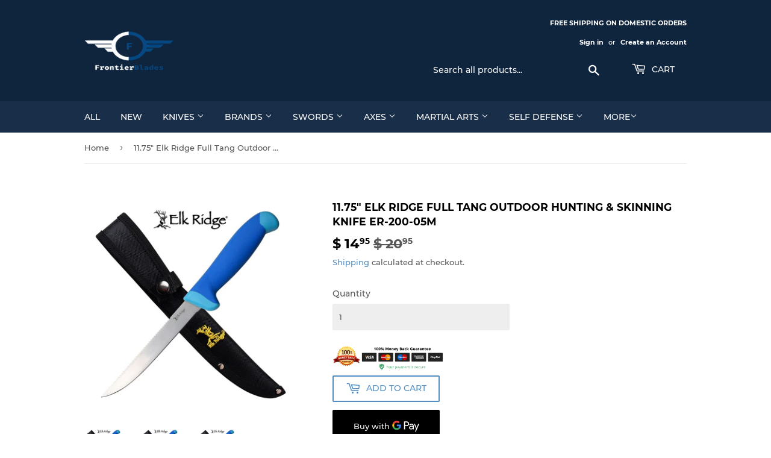

--- FILE ---
content_type: text/html; charset=utf-8
request_url: https://frontierblades.com/products/11-7-5-elk-ridge-full-tang-outdoor-hunting-skinning-knife-er-200-05m
body_size: 36521
content:
<!doctype html>
<html class="no-touch no-js">

<head>  


<!-- SEO - All in One -->
<title>11.75&quot; Elk Ridge Full Tang Outdoor Hunting &amp; Skinning Knife ER-200-05M</title>
<meta name="description" content="This Elk Ridge Full Tang handle manual hunting &amp; skinning frontier knife is the perfect hunting knife to have. Featuring 5CR15 steel fillet blade, this frontier knife will finish any task, including skinning and slicing. The 5.75&quot; injection molded handle with Elk Ridge medallion handle provides an excellent and secure grip." /> 
<meta name="robots" content="index"> 
<meta name="robots" content="follow">

 
<script type="application/ld+json">
{
	"@context": "http://schema.org",
	"@type": "Organization",
	"url": "http://frontierblades.com","logo": "https://cdn.shopify.com/s/files/1/1043/1578/t/11/assets/googlebusinessmy_800x800.png?173","sameAs" : [
		"https://www.facebook.com/finalfrontierblades", "https://twitter.com/frontierblades", "https://www.instagram.com/frontierblade/", "https://www.pinterest.com/frontierblade/", "https://www.youtube.com/channel/UCDCn5U5WGiBBEmx3BDNWUlg/featured"
	]}
</script>

<script type="application/ld+json">
{
  "@context": "http://www.schema.org",
  "@type": "SportingGoodsStore","name": "Frontier Blades","url": "https://frontierblades.com","logo": "https://cdn.shopify.com/s/files/1/1043/1578/t/11/assets/googlebusinessmy_800x800.png?173","image": "https://cdn.shopify.com/s/files/1/1043/1578/t/11/assets/googlebusinessmy_800x800.png?173","description": "Frontier Blades sells high quality knives and blades from brands including Tac Force, M-Tech, Elk Ridge, Z-Hunter, and Damascus. Free shipping on domestic orders and 30-Day Money Back Guarantee. 
","priceRange":"0 - 500"
,"telephone": "3012660144","address": {
    "@type": "PostalAddress","streetAddress": "AddressDrop","addressLocality": "hughesville","addressRegion": "Maryland","postalCode": "20637","addressCountry": "United States"},"geo": {
    "@type": "GeoCoordinates",
    "latitude": "38.5159336",
    "longitude": "-76.7648289"
  }}
</script> 
<script type="application/ld+json">
{
   "@context": "http://schema.org",
   "@type": "WebSite",
   "url": "https://frontierblades.com/",
   "potentialAction": {
     "@type": "SearchAction",
     "target": "https://frontierblades.com/search?q={search_term_string}",
     "query-input": "required name=search_term_string"
   }
}
</script> 
<script type="application/ld+json">
{
	"@context": "http://schema.org",
	"@type": "Product",
    "brand": {
		"@type": "Brand",
		"name": "Elk Ridge"
	},
	"@id" : "https:\/\/frontierblades.com\/products\/11-7-5-elk-ridge-full-tang-outdoor-hunting-skinning-knife-er-200-05m",
	"sku": "232784417728",
	"description": "This Elk Ridge Full Tang handle manual hunting \u0026amp;amp; skinning frontier knife is the perfect hunting knife to have. Featuring 5CR15 steel fillet blade, this frontier knife will finish any task, including skinning and slicing. The 5.75\u0026amp;quot; injection molded handle with Elk Ridge medallion handle provides an excellent and secure grip.",
	"url": "https:\/\/frontierblades.com\/products\/11-7-5-elk-ridge-full-tang-outdoor-hunting-skinning-knife-er-200-05m",
	"name": "11.75\"  Elk Ridge Full Tang Outdoor Hunting \u0026 Skinning Knife ER-200-05M","image": "https://frontierblades.com/cdn/shop/products/1_885cd881-0c41-49ed-b175-272b887ae273_grande.jpg?v=1579886679","offers": {
		"@type": "Offer",
		"url" :"https:\/\/frontierblades.com\/products\/11-7-5-elk-ridge-full-tang-outdoor-hunting-skinning-knife-er-200-05m",		
        "image": "https://frontierblades.com/cdn/shop/products/1_885cd881-0c41-49ed-b175-272b887ae273_grande.jpg?v=1579886679",		
        "sku" :"232784417728",
		"price": "14.95",
		"priceCurrency": "USD",
		"availability": "InStock"
	}}
</script> 
<!-- End - SEO - All in One -->

  <script>(function(H){H.className=H.className.replace(/\bno-js\b/,'js')})(document.documentElement)</script>
  <!-- Basic page needs ================================================== -->
  <meta charset="utf-8">
  <meta http-equiv="X-UA-Compatible" content="IE=edge,chrome=1">

  
  <link rel="shortcut icon" href="//frontierblades.com/cdn/shop/files/FrontierBladesLOGO_32x32.png?v=1613543028" type="image/png" />
  

  <!-- Title and description ================================================== -->
  <title>
  11.75&quot; Elk Ridge Full Tang Outdoor Hunting &amp; Skinning Knife ER-200-05M &ndash; Frontier Blades
  </title>

  

  <!-- Product meta ================================================== -->
  <!-- /snippets/social-meta-tags.liquid -->




<meta property="og:site_name" content="Frontier Blades">
<meta property="og:url" content="https://frontierblades.com/products/11-7-5-elk-ridge-full-tang-outdoor-hunting-skinning-knife-er-200-05m">
<meta property="og:title" content="11.75"  Elk Ridge Full Tang Outdoor Hunting & Skinning Knife ER-200-05M">
<meta property="og:type" content="product">
<meta property="og:description" content="This Elk Ridge Full Tang handle manual hunting &amp; skinning frontier knife is the perfect hunting knife to have. Featuring 5CR15 steel fillet blade, this frontier knife will finish any task, including skinning and slicing. The 5.75&quot; injection molded handle with Elk Ridge medallion handle provides an excellent and secure grip.">

  <meta property="og:price:amount" content="14.95">
  <meta property="og:price:currency" content="USD">

<meta property="og:image" content="http://frontierblades.com/cdn/shop/products/1_885cd881-0c41-49ed-b175-272b887ae273_1200x1200.jpg?v=1579886679"><meta property="og:image" content="http://frontierblades.com/cdn/shop/products/1_b851f8c1-a19e-46fd-bfbe-d7a84ee46b86_1200x1200.jpg?v=1579886679"><meta property="og:image" content="http://frontierblades.com/cdn/shop/products/1_de209555-c547-488c-bc07-abf6e8e63545_1200x1200.jpg?v=1579886679">
<meta property="og:image:secure_url" content="https://frontierblades.com/cdn/shop/products/1_885cd881-0c41-49ed-b175-272b887ae273_1200x1200.jpg?v=1579886679"><meta property="og:image:secure_url" content="https://frontierblades.com/cdn/shop/products/1_b851f8c1-a19e-46fd-bfbe-d7a84ee46b86_1200x1200.jpg?v=1579886679"><meta property="og:image:secure_url" content="https://frontierblades.com/cdn/shop/products/1_de209555-c547-488c-bc07-abf6e8e63545_1200x1200.jpg?v=1579886679">


  <meta name="twitter:site" content="@frontierblades">

<meta name="twitter:card" content="summary_large_image">
<meta name="twitter:title" content="11.75"  Elk Ridge Full Tang Outdoor Hunting & Skinning Knife ER-200-05M">
<meta name="twitter:description" content="This Elk Ridge Full Tang handle manual hunting &amp; skinning frontier knife is the perfect hunting knife to have. Featuring 5CR15 steel fillet blade, this frontier knife will finish any task, including skinning and slicing. The 5.75&quot; injection molded handle with Elk Ridge medallion handle provides an excellent and secure grip.">


  <!-- Helpers ================================================== -->
  <link rel="canonical" href="https://frontierblades.com/products/11-7-5-elk-ridge-full-tang-outdoor-hunting-skinning-knife-er-200-05m">
  <meta name="viewport" content="width=device-width,initial-scale=1">

  <!-- CSS ================================================== -->
  <link href="//frontierblades.com/cdn/shop/t/11/assets/theme.scss.css?v=10488344296942862001674755372" rel="stylesheet" type="text/css" media="all" />

  <!-- Header hook for plugins ================================================== -->
  <script>window.performance && window.performance.mark && window.performance.mark('shopify.content_for_header.start');</script><meta id="shopify-digital-wallet" name="shopify-digital-wallet" content="/10431578/digital_wallets/dialog">
<link rel="alternate" type="application/json+oembed" href="https://frontierblades.com/products/11-7-5-elk-ridge-full-tang-outdoor-hunting-skinning-knife-er-200-05m.oembed">
<script async="async" src="/checkouts/internal/preloads.js?locale=en-US"></script>
<script id="shopify-features" type="application/json">{"accessToken":"f0f696110c0e706ca2e56bd9b43f502f","betas":["rich-media-storefront-analytics"],"domain":"frontierblades.com","predictiveSearch":true,"shopId":10431578,"locale":"en"}</script>
<script>var Shopify = Shopify || {};
Shopify.shop = "wild-west-knives.myshopify.com";
Shopify.locale = "en";
Shopify.currency = {"active":"USD","rate":"1.0"};
Shopify.country = "US";
Shopify.theme = {"name":"Supply","id":32428163147,"schema_name":"Supply","schema_version":"8.0.2","theme_store_id":679,"role":"main"};
Shopify.theme.handle = "null";
Shopify.theme.style = {"id":null,"handle":null};
Shopify.cdnHost = "frontierblades.com/cdn";
Shopify.routes = Shopify.routes || {};
Shopify.routes.root = "/";</script>
<script type="module">!function(o){(o.Shopify=o.Shopify||{}).modules=!0}(window);</script>
<script>!function(o){function n(){var o=[];function n(){o.push(Array.prototype.slice.apply(arguments))}return n.q=o,n}var t=o.Shopify=o.Shopify||{};t.loadFeatures=n(),t.autoloadFeatures=n()}(window);</script>
<script id="shop-js-analytics" type="application/json">{"pageType":"product"}</script>
<script defer="defer" async type="module" src="//frontierblades.com/cdn/shopifycloud/shop-js/modules/v2/client.init-shop-cart-sync_WVOgQShq.en.esm.js"></script>
<script defer="defer" async type="module" src="//frontierblades.com/cdn/shopifycloud/shop-js/modules/v2/chunk.common_C_13GLB1.esm.js"></script>
<script defer="defer" async type="module" src="//frontierblades.com/cdn/shopifycloud/shop-js/modules/v2/chunk.modal_CLfMGd0m.esm.js"></script>
<script type="module">
  await import("//frontierblades.com/cdn/shopifycloud/shop-js/modules/v2/client.init-shop-cart-sync_WVOgQShq.en.esm.js");
await import("//frontierblades.com/cdn/shopifycloud/shop-js/modules/v2/chunk.common_C_13GLB1.esm.js");
await import("//frontierblades.com/cdn/shopifycloud/shop-js/modules/v2/chunk.modal_CLfMGd0m.esm.js");

  window.Shopify.SignInWithShop?.initShopCartSync?.({"fedCMEnabled":true,"windoidEnabled":true});

</script>
<script>(function() {
  var isLoaded = false;
  function asyncLoad() {
    if (isLoaded) return;
    isLoaded = true;
    var urls = ["https:\/\/chimpstatic.com\/mcjs-connected\/js\/users\/ca0870609af34d75ec16feaf5\/b695e79b962fc7a05543557f1.js?shop=wild-west-knives.myshopify.com","https:\/\/cdn.hextom.com\/js\/freeshippingbar.js?shop=wild-west-knives.myshopify.com"];
    for (var i = 0; i < urls.length; i++) {
      var s = document.createElement('script');
      s.type = 'text/javascript';
      s.async = true;
      s.src = urls[i];
      var x = document.getElementsByTagName('script')[0];
      x.parentNode.insertBefore(s, x);
    }
  };
  if(window.attachEvent) {
    window.attachEvent('onload', asyncLoad);
  } else {
    window.addEventListener('load', asyncLoad, false);
  }
})();</script>
<script id="__st">var __st={"a":10431578,"offset":-18000,"reqid":"a719f657-27ec-4912-8539-532cf15f6b1b-1769629834","pageurl":"frontierblades.com\/products\/11-7-5-elk-ridge-full-tang-outdoor-hunting-skinning-knife-er-200-05m","u":"1f9d8132d894","p":"product","rtyp":"product","rid":4448879411275};</script>
<script>window.ShopifyPaypalV4VisibilityTracking = true;</script>
<script id="captcha-bootstrap">!function(){'use strict';const t='contact',e='account',n='new_comment',o=[[t,t],['blogs',n],['comments',n],[t,'customer']],c=[[e,'customer_login'],[e,'guest_login'],[e,'recover_customer_password'],[e,'create_customer']],r=t=>t.map((([t,e])=>`form[action*='/${t}']:not([data-nocaptcha='true']) input[name='form_type'][value='${e}']`)).join(','),a=t=>()=>t?[...document.querySelectorAll(t)].map((t=>t.form)):[];function s(){const t=[...o],e=r(t);return a(e)}const i='password',u='form_key',d=['recaptcha-v3-token','g-recaptcha-response','h-captcha-response',i],f=()=>{try{return window.sessionStorage}catch{return}},m='__shopify_v',_=t=>t.elements[u];function p(t,e,n=!1){try{const o=window.sessionStorage,c=JSON.parse(o.getItem(e)),{data:r}=function(t){const{data:e,action:n}=t;return t[m]||n?{data:e,action:n}:{data:t,action:n}}(c);for(const[e,n]of Object.entries(r))t.elements[e]&&(t.elements[e].value=n);n&&o.removeItem(e)}catch(o){console.error('form repopulation failed',{error:o})}}const l='form_type',E='cptcha';function T(t){t.dataset[E]=!0}const w=window,h=w.document,L='Shopify',v='ce_forms',y='captcha';let A=!1;((t,e)=>{const n=(g='f06e6c50-85a8-45c8-87d0-21a2b65856fe',I='https://cdn.shopify.com/shopifycloud/storefront-forms-hcaptcha/ce_storefront_forms_captcha_hcaptcha.v1.5.2.iife.js',D={infoText:'Protected by hCaptcha',privacyText:'Privacy',termsText:'Terms'},(t,e,n)=>{const o=w[L][v],c=o.bindForm;if(c)return c(t,g,e,D).then(n);var r;o.q.push([[t,g,e,D],n]),r=I,A||(h.body.append(Object.assign(h.createElement('script'),{id:'captcha-provider',async:!0,src:r})),A=!0)});var g,I,D;w[L]=w[L]||{},w[L][v]=w[L][v]||{},w[L][v].q=[],w[L][y]=w[L][y]||{},w[L][y].protect=function(t,e){n(t,void 0,e),T(t)},Object.freeze(w[L][y]),function(t,e,n,w,h,L){const[v,y,A,g]=function(t,e,n){const i=e?o:[],u=t?c:[],d=[...i,...u],f=r(d),m=r(i),_=r(d.filter((([t,e])=>n.includes(e))));return[a(f),a(m),a(_),s()]}(w,h,L),I=t=>{const e=t.target;return e instanceof HTMLFormElement?e:e&&e.form},D=t=>v().includes(t);t.addEventListener('submit',(t=>{const e=I(t);if(!e)return;const n=D(e)&&!e.dataset.hcaptchaBound&&!e.dataset.recaptchaBound,o=_(e),c=g().includes(e)&&(!o||!o.value);(n||c)&&t.preventDefault(),c&&!n&&(function(t){try{if(!f())return;!function(t){const e=f();if(!e)return;const n=_(t);if(!n)return;const o=n.value;o&&e.removeItem(o)}(t);const e=Array.from(Array(32),(()=>Math.random().toString(36)[2])).join('');!function(t,e){_(t)||t.append(Object.assign(document.createElement('input'),{type:'hidden',name:u})),t.elements[u].value=e}(t,e),function(t,e){const n=f();if(!n)return;const o=[...t.querySelectorAll(`input[type='${i}']`)].map((({name:t})=>t)),c=[...d,...o],r={};for(const[a,s]of new FormData(t).entries())c.includes(a)||(r[a]=s);n.setItem(e,JSON.stringify({[m]:1,action:t.action,data:r}))}(t,e)}catch(e){console.error('failed to persist form',e)}}(e),e.submit())}));const S=(t,e)=>{t&&!t.dataset[E]&&(n(t,e.some((e=>e===t))),T(t))};for(const o of['focusin','change'])t.addEventListener(o,(t=>{const e=I(t);D(e)&&S(e,y())}));const B=e.get('form_key'),M=e.get(l),P=B&&M;t.addEventListener('DOMContentLoaded',(()=>{const t=y();if(P)for(const e of t)e.elements[l].value===M&&p(e,B);[...new Set([...A(),...v().filter((t=>'true'===t.dataset.shopifyCaptcha))])].forEach((e=>S(e,t)))}))}(h,new URLSearchParams(w.location.search),n,t,e,['guest_login'])})(!0,!0)}();</script>
<script integrity="sha256-4kQ18oKyAcykRKYeNunJcIwy7WH5gtpwJnB7kiuLZ1E=" data-source-attribution="shopify.loadfeatures" defer="defer" src="//frontierblades.com/cdn/shopifycloud/storefront/assets/storefront/load_feature-a0a9edcb.js" crossorigin="anonymous"></script>
<script data-source-attribution="shopify.dynamic_checkout.dynamic.init">var Shopify=Shopify||{};Shopify.PaymentButton=Shopify.PaymentButton||{isStorefrontPortableWallets:!0,init:function(){window.Shopify.PaymentButton.init=function(){};var t=document.createElement("script");t.src="https://frontierblades.com/cdn/shopifycloud/portable-wallets/latest/portable-wallets.en.js",t.type="module",document.head.appendChild(t)}};
</script>
<script data-source-attribution="shopify.dynamic_checkout.buyer_consent">
  function portableWalletsHideBuyerConsent(e){var t=document.getElementById("shopify-buyer-consent"),n=document.getElementById("shopify-subscription-policy-button");t&&n&&(t.classList.add("hidden"),t.setAttribute("aria-hidden","true"),n.removeEventListener("click",e))}function portableWalletsShowBuyerConsent(e){var t=document.getElementById("shopify-buyer-consent"),n=document.getElementById("shopify-subscription-policy-button");t&&n&&(t.classList.remove("hidden"),t.removeAttribute("aria-hidden"),n.addEventListener("click",e))}window.Shopify?.PaymentButton&&(window.Shopify.PaymentButton.hideBuyerConsent=portableWalletsHideBuyerConsent,window.Shopify.PaymentButton.showBuyerConsent=portableWalletsShowBuyerConsent);
</script>
<script>
  function portableWalletsCleanup(e){e&&e.src&&console.error("Failed to load portable wallets script "+e.src);var t=document.querySelectorAll("shopify-accelerated-checkout .shopify-payment-button__skeleton, shopify-accelerated-checkout-cart .wallet-cart-button__skeleton"),e=document.getElementById("shopify-buyer-consent");for(let e=0;e<t.length;e++)t[e].remove();e&&e.remove()}function portableWalletsNotLoadedAsModule(e){e instanceof ErrorEvent&&"string"==typeof e.message&&e.message.includes("import.meta")&&"string"==typeof e.filename&&e.filename.includes("portable-wallets")&&(window.removeEventListener("error",portableWalletsNotLoadedAsModule),window.Shopify.PaymentButton.failedToLoad=e,"loading"===document.readyState?document.addEventListener("DOMContentLoaded",window.Shopify.PaymentButton.init):window.Shopify.PaymentButton.init())}window.addEventListener("error",portableWalletsNotLoadedAsModule);
</script>

<script type="module" src="https://frontierblades.com/cdn/shopifycloud/portable-wallets/latest/portable-wallets.en.js" onError="portableWalletsCleanup(this)" crossorigin="anonymous"></script>
<script nomodule>
  document.addEventListener("DOMContentLoaded", portableWalletsCleanup);
</script>

<link id="shopify-accelerated-checkout-styles" rel="stylesheet" media="screen" href="https://frontierblades.com/cdn/shopifycloud/portable-wallets/latest/accelerated-checkout-backwards-compat.css" crossorigin="anonymous">
<style id="shopify-accelerated-checkout-cart">
        #shopify-buyer-consent {
  margin-top: 1em;
  display: inline-block;
  width: 100%;
}

#shopify-buyer-consent.hidden {
  display: none;
}

#shopify-subscription-policy-button {
  background: none;
  border: none;
  padding: 0;
  text-decoration: underline;
  font-size: inherit;
  cursor: pointer;
}

#shopify-subscription-policy-button::before {
  box-shadow: none;
}

      </style>

<script>window.performance && window.performance.mark && window.performance.mark('shopify.content_for_header.end');</script>

  
  

  <script src="//frontierblades.com/cdn/shop/t/11/assets/jquery-2.2.3.min.js?v=58211863146907186831548257937" type="text/javascript"></script>

  <script src="//frontierblades.com/cdn/shop/t/11/assets/lazysizes.min.js?v=8147953233334221341548257937" async="async"></script>
  <script src="//frontierblades.com/cdn/shop/t/11/assets/vendor.js?v=106177282645720727331548257938" defer="defer"></script>
  <script src="//frontierblades.com/cdn/shop/t/11/assets/theme.js?v=26942228806803585171548264614" defer="defer"></script>

<meta name="google-site-verification" content="y-pj9SwdLEWeOfgspNDlOMKXxyTejnljT6QlM5aj6jY" />
<meta name="p:domain_verify" content="027e3b51e29b220c3c2ab9b2b5a74673"/>
<meta name="msvalidate.01" content="F9D91AEC649335AE5597B11834F99CCF" /> 
<!-- Global site tag (gtag.js) - Google Analytics -->
<script async src="https://www.googletagmanager.com/gtag/js?id=UA-137863582-1"></script>
<script>
  window.dataLayer = window.dataLayer || [];
  function gtag(){dataLayer.push(arguments);}
  gtag('js', new Date());

  gtag('config', 'UA-137863582-1');
</script>
  <script type='text/javascript'>var jiltStorefrontParams = {"capture_email_on_add_to_cart":0,"platform":"shopify","popover_dismiss_message":"Your email and cart are saved so we can send you email reminders about this order.","shop_uuid":"df011c1c-3a32-487a-99e0-f5d04c9a1ef2"}; </script>

  
<!-- Start of Judge.me Core -->
<link rel="dns-prefetch" href="https://cdn.judge.me/">
<script data-cfasync='false' class='jdgm-settings-script'>window.jdgmSettings={"pagination":5,"disable_web_reviews":false,"badge_no_review_text":"No reviews","badge_n_reviews_text":"{{ n }} review/reviews","hide_badge_preview_if_no_reviews":true,"badge_hide_text":false,"enforce_center_preview_badge":false,"widget_title":"Customer Reviews","widget_open_form_text":"Write a review","widget_close_form_text":"Cancel review","widget_refresh_page_text":"Refresh page","widget_summary_text":"Based on {{ number_of_reviews }} review/reviews","widget_no_review_text":"Be the first to write a review","widget_name_field_text":"Display name","widget_verified_name_field_text":"Verified Name (public)","widget_name_placeholder_text":"Display name","widget_required_field_error_text":"This field is required.","widget_email_field_text":"Email address","widget_verified_email_field_text":"Verified Email (private, can not be edited)","widget_email_placeholder_text":"Your email address","widget_email_field_error_text":"Please enter a valid email address.","widget_rating_field_text":"Rating","widget_review_title_field_text":"Review Title","widget_review_title_placeholder_text":"Give your review a title","widget_review_body_field_text":"Review content","widget_review_body_placeholder_text":"Start writing here...","widget_pictures_field_text":"Picture/Video (optional)","widget_submit_review_text":"Submit Review","widget_submit_verified_review_text":"Submit Verified Review","widget_submit_success_msg_with_auto_publish":"Thank you! Please refresh the page in a few moments to see your review. You can remove or edit your review by logging into \u003ca href='https://judge.me/login' target='_blank' rel='nofollow noopener'\u003eJudge.me\u003c/a\u003e","widget_submit_success_msg_no_auto_publish":"Thank you! Your review will be published as soon as it is approved by the shop admin. You can remove or edit your review by logging into \u003ca href='https://judge.me/login' target='_blank' rel='nofollow noopener'\u003eJudge.me\u003c/a\u003e","widget_show_default_reviews_out_of_total_text":"Showing {{ n_reviews_shown }} out of {{ n_reviews }} reviews.","widget_show_all_link_text":"Show all","widget_show_less_link_text":"Show less","widget_author_said_text":"{{ reviewer_name }} said:","widget_days_text":"{{ n }} days ago","widget_weeks_text":"{{ n }} week/weeks ago","widget_months_text":"{{ n }} month/months ago","widget_years_text":"{{ n }} year/years ago","widget_yesterday_text":"Yesterday","widget_today_text":"Today","widget_replied_text":"\u003e\u003e {{ shop_name }} replied:","widget_read_more_text":"Read more","widget_reviewer_name_as_initial":"","widget_rating_filter_color":"#fbcd0a","widget_rating_filter_see_all_text":"See all reviews","widget_sorting_most_recent_text":"Most Recent","widget_sorting_highest_rating_text":"Highest Rating","widget_sorting_lowest_rating_text":"Lowest Rating","widget_sorting_with_pictures_text":"Only Pictures","widget_sorting_most_helpful_text":"Most Helpful","widget_open_question_form_text":"Ask a question","widget_reviews_subtab_text":"Reviews","widget_questions_subtab_text":"Questions","widget_question_label_text":"Question","widget_answer_label_text":"Answer","widget_question_placeholder_text":"Write your question here","widget_submit_question_text":"Submit Question","widget_question_submit_success_text":"Thank you for your question! We will notify you once it gets answered.","verified_badge_text":"Verified","verified_badge_bg_color":"","verified_badge_text_color":"","verified_badge_placement":"left-of-reviewer-name","widget_review_max_height":"","widget_hide_border":false,"widget_social_share":false,"widget_thumb":false,"widget_review_location_show":false,"widget_location_format":"","all_reviews_include_out_of_store_products":true,"all_reviews_out_of_store_text":"(out of store)","all_reviews_pagination":100,"all_reviews_product_name_prefix_text":"about","enable_review_pictures":false,"enable_question_anwser":false,"widget_theme":"default","review_date_format":"mm/dd/yyyy","default_sort_method":"most-recent","widget_product_reviews_subtab_text":"Product Reviews","widget_shop_reviews_subtab_text":"Shop Reviews","widget_other_products_reviews_text":"Reviews for other products","widget_store_reviews_subtab_text":"Store reviews","widget_no_store_reviews_text":"This store hasn't received any reviews yet","widget_web_restriction_product_reviews_text":"This product hasn't received any reviews yet","widget_no_items_text":"No items found","widget_show_more_text":"Show more","widget_write_a_store_review_text":"Write a Store Review","widget_other_languages_heading":"Reviews in Other Languages","widget_translate_review_text":"Translate review to {{ language }}","widget_translating_review_text":"Translating...","widget_show_original_translation_text":"Show original ({{ language }})","widget_translate_review_failed_text":"Review couldn't be translated.","widget_translate_review_retry_text":"Retry","widget_translate_review_try_again_later_text":"Try again later","show_product_url_for_grouped_product":false,"widget_sorting_pictures_first_text":"Pictures First","show_pictures_on_all_rev_page_mobile":false,"show_pictures_on_all_rev_page_desktop":false,"floating_tab_hide_mobile_install_preference":false,"floating_tab_button_name":"★ Reviews","floating_tab_title":"Let customers speak for us","floating_tab_button_color":"","floating_tab_button_background_color":"","floating_tab_url":"","floating_tab_url_enabled":false,"floating_tab_tab_style":"text","all_reviews_text_badge_text":"Customers rate us {{ shop.metafields.judgeme.all_reviews_rating | round: 1 }}/5 based on {{ shop.metafields.judgeme.all_reviews_count }} reviews.","all_reviews_text_badge_text_branded_style":"{{ shop.metafields.judgeme.all_reviews_rating | round: 1 }} out of 5 stars based on {{ shop.metafields.judgeme.all_reviews_count }} reviews","is_all_reviews_text_badge_a_link":false,"show_stars_for_all_reviews_text_badge":false,"all_reviews_text_badge_url":"","all_reviews_text_style":"text","all_reviews_text_color_style":"judgeme_brand_color","all_reviews_text_color":"#108474","all_reviews_text_show_jm_brand":true,"featured_carousel_show_header":true,"featured_carousel_title":"Let customers speak for us","testimonials_carousel_title":"Customers are saying","videos_carousel_title":"Real customer stories","cards_carousel_title":"Customers are saying","featured_carousel_count_text":"from {{ n }} reviews","featured_carousel_add_link_to_all_reviews_page":false,"featured_carousel_url":"","featured_carousel_show_images":true,"featured_carousel_autoslide_interval":0,"featured_carousel_arrows_on_the_sides":false,"featured_carousel_height":250,"featured_carousel_width":80,"featured_carousel_image_size":0,"featured_carousel_image_height":250,"featured_carousel_arrow_color":"#eeeeee","verified_count_badge_style":"vintage","verified_count_badge_orientation":"horizontal","verified_count_badge_color_style":"judgeme_brand_color","verified_count_badge_color":"#108474","is_verified_count_badge_a_link":false,"verified_count_badge_url":"","verified_count_badge_show_jm_brand":true,"widget_rating_preset_default":5,"widget_first_sub_tab":"product-reviews","widget_show_histogram":true,"widget_histogram_use_custom_color":false,"widget_pagination_use_custom_color":false,"widget_star_use_custom_color":false,"widget_verified_badge_use_custom_color":false,"widget_write_review_use_custom_color":false,"picture_reminder_submit_button":"Upload Pictures","enable_review_videos":false,"mute_video_by_default":false,"widget_sorting_videos_first_text":"Videos First","widget_review_pending_text":"Pending","featured_carousel_items_for_large_screen":3,"social_share_options_order":"Facebook,Twitter","remove_microdata_snippet":false,"disable_json_ld":false,"enable_json_ld_products":false,"preview_badge_show_question_text":false,"preview_badge_no_question_text":"No questions","preview_badge_n_question_text":"{{ number_of_questions }} question/questions","qa_badge_show_icon":false,"qa_badge_position":"same-row","remove_judgeme_branding":false,"widget_add_search_bar":false,"widget_search_bar_placeholder":"Search","widget_sorting_verified_only_text":"Verified only","featured_carousel_theme":"compact","featured_carousel_show_rating":true,"featured_carousel_show_title":true,"featured_carousel_show_body":true,"featured_carousel_show_date":false,"featured_carousel_show_reviewer":true,"featured_carousel_show_product":false,"featured_carousel_header_background_color":"#108474","featured_carousel_header_text_color":"#ffffff","featured_carousel_name_product_separator":"reviewed","featured_carousel_full_star_background":"#108474","featured_carousel_empty_star_background":"#dadada","featured_carousel_vertical_theme_background":"#f9fafb","featured_carousel_verified_badge_enable":false,"featured_carousel_verified_badge_color":"#108474","featured_carousel_border_style":"round","featured_carousel_review_line_length_limit":3,"featured_carousel_more_reviews_button_text":"Read more reviews","featured_carousel_view_product_button_text":"View product","all_reviews_page_load_reviews_on":"scroll","all_reviews_page_load_more_text":"Load More Reviews","disable_fb_tab_reviews":false,"enable_ajax_cdn_cache":false,"widget_public_name_text":"displayed publicly like","default_reviewer_name":"John Smith","default_reviewer_name_has_non_latin":true,"widget_reviewer_anonymous":"Anonymous","medals_widget_title":"Judge.me Review Medals","medals_widget_background_color":"#f9fafb","medals_widget_position":"footer_all_pages","medals_widget_border_color":"#f9fafb","medals_widget_verified_text_position":"left","medals_widget_use_monochromatic_version":false,"medals_widget_elements_color":"#108474","show_reviewer_avatar":true,"widget_invalid_yt_video_url_error_text":"Not a YouTube video URL","widget_max_length_field_error_text":"Please enter no more than {0} characters.","widget_show_country_flag":false,"widget_show_collected_via_shop_app":true,"widget_verified_by_shop_badge_style":"light","widget_verified_by_shop_text":"Verified by Shop","widget_show_photo_gallery":false,"widget_load_with_code_splitting":true,"widget_ugc_install_preference":false,"widget_ugc_title":"Made by us, Shared by you","widget_ugc_subtitle":"Tag us to see your picture featured in our page","widget_ugc_arrows_color":"#ffffff","widget_ugc_primary_button_text":"Buy Now","widget_ugc_primary_button_background_color":"#108474","widget_ugc_primary_button_text_color":"#ffffff","widget_ugc_primary_button_border_width":"0","widget_ugc_primary_button_border_style":"none","widget_ugc_primary_button_border_color":"#108474","widget_ugc_primary_button_border_radius":"25","widget_ugc_secondary_button_text":"Load More","widget_ugc_secondary_button_background_color":"#ffffff","widget_ugc_secondary_button_text_color":"#108474","widget_ugc_secondary_button_border_width":"2","widget_ugc_secondary_button_border_style":"solid","widget_ugc_secondary_button_border_color":"#108474","widget_ugc_secondary_button_border_radius":"25","widget_ugc_reviews_button_text":"View Reviews","widget_ugc_reviews_button_background_color":"#ffffff","widget_ugc_reviews_button_text_color":"#108474","widget_ugc_reviews_button_border_width":"2","widget_ugc_reviews_button_border_style":"solid","widget_ugc_reviews_button_border_color":"#108474","widget_ugc_reviews_button_border_radius":"25","widget_ugc_reviews_button_link_to":"judgeme-reviews-page","widget_ugc_show_post_date":true,"widget_ugc_max_width":"800","widget_rating_metafield_value_type":true,"widget_primary_color":"#108474","widget_enable_secondary_color":false,"widget_secondary_color":"#edf5f5","widget_summary_average_rating_text":"{{ average_rating }} out of 5","widget_media_grid_title":"Customer photos \u0026 videos","widget_media_grid_see_more_text":"See more","widget_round_style":false,"widget_show_product_medals":true,"widget_verified_by_judgeme_text":"Verified by Judge.me","widget_show_store_medals":true,"widget_verified_by_judgeme_text_in_store_medals":"Verified by Judge.me","widget_media_field_exceed_quantity_message":"Sorry, we can only accept {{ max_media }} for one review.","widget_media_field_exceed_limit_message":"{{ file_name }} is too large, please select a {{ media_type }} less than {{ size_limit }}MB.","widget_review_submitted_text":"Review Submitted!","widget_question_submitted_text":"Question Submitted!","widget_close_form_text_question":"Cancel","widget_write_your_answer_here_text":"Write your answer here","widget_enabled_branded_link":true,"widget_show_collected_by_judgeme":false,"widget_reviewer_name_color":"","widget_write_review_text_color":"","widget_write_review_bg_color":"","widget_collected_by_judgeme_text":"collected by Judge.me","widget_pagination_type":"standard","widget_load_more_text":"Load More","widget_load_more_color":"#108474","widget_full_review_text":"Full Review","widget_read_more_reviews_text":"Read More Reviews","widget_read_questions_text":"Read Questions","widget_questions_and_answers_text":"Questions \u0026 Answers","widget_verified_by_text":"Verified by","widget_verified_text":"Verified","widget_number_of_reviews_text":"{{ number_of_reviews }} reviews","widget_back_button_text":"Back","widget_next_button_text":"Next","widget_custom_forms_filter_button":"Filters","custom_forms_style":"vertical","widget_show_review_information":false,"how_reviews_are_collected":"How reviews are collected?","widget_show_review_keywords":false,"widget_gdpr_statement":"How we use your data: We'll only contact you about the review you left, and only if necessary. By submitting your review, you agree to Judge.me's \u003ca href='https://judge.me/terms' target='_blank' rel='nofollow noopener'\u003eterms\u003c/a\u003e, \u003ca href='https://judge.me/privacy' target='_blank' rel='nofollow noopener'\u003eprivacy\u003c/a\u003e and \u003ca href='https://judge.me/content-policy' target='_blank' rel='nofollow noopener'\u003econtent\u003c/a\u003e policies.","widget_multilingual_sorting_enabled":false,"widget_translate_review_content_enabled":false,"widget_translate_review_content_method":"manual","popup_widget_review_selection":"automatically_with_pictures","popup_widget_round_border_style":true,"popup_widget_show_title":true,"popup_widget_show_body":true,"popup_widget_show_reviewer":false,"popup_widget_show_product":true,"popup_widget_show_pictures":true,"popup_widget_use_review_picture":true,"popup_widget_show_on_home_page":true,"popup_widget_show_on_product_page":true,"popup_widget_show_on_collection_page":true,"popup_widget_show_on_cart_page":true,"popup_widget_position":"bottom_left","popup_widget_first_review_delay":5,"popup_widget_duration":5,"popup_widget_interval":5,"popup_widget_review_count":5,"popup_widget_hide_on_mobile":true,"review_snippet_widget_round_border_style":true,"review_snippet_widget_card_color":"#FFFFFF","review_snippet_widget_slider_arrows_background_color":"#FFFFFF","review_snippet_widget_slider_arrows_color":"#000000","review_snippet_widget_star_color":"#108474","show_product_variant":false,"all_reviews_product_variant_label_text":"Variant: ","widget_show_verified_branding":false,"widget_ai_summary_title":"Customers say","widget_ai_summary_disclaimer":"AI-powered review summary based on recent customer reviews","widget_show_ai_summary":false,"widget_show_ai_summary_bg":false,"widget_show_review_title_input":true,"redirect_reviewers_invited_via_email":"review_widget","request_store_review_after_product_review":false,"request_review_other_products_in_order":false,"review_form_color_scheme":"default","review_form_corner_style":"square","review_form_star_color":{},"review_form_text_color":"#333333","review_form_background_color":"#ffffff","review_form_field_background_color":"#fafafa","review_form_button_color":{},"review_form_button_text_color":"#ffffff","review_form_modal_overlay_color":"#000000","review_content_screen_title_text":"How would you rate this product?","review_content_introduction_text":"We would love it if you would share a bit about your experience.","store_review_form_title_text":"How would you rate this store?","store_review_form_introduction_text":"We would love it if you would share a bit about your experience.","show_review_guidance_text":true,"one_star_review_guidance_text":"Poor","five_star_review_guidance_text":"Great","customer_information_screen_title_text":"About you","customer_information_introduction_text":"Please tell us more about you.","custom_questions_screen_title_text":"Your experience in more detail","custom_questions_introduction_text":"Here are a few questions to help us understand more about your experience.","review_submitted_screen_title_text":"Thanks for your review!","review_submitted_screen_thank_you_text":"We are processing it and it will appear on the store soon.","review_submitted_screen_email_verification_text":"Please confirm your email by clicking the link we just sent you. This helps us keep reviews authentic.","review_submitted_request_store_review_text":"Would you like to share your experience of shopping with us?","review_submitted_review_other_products_text":"Would you like to review these products?","store_review_screen_title_text":"Would you like to share your experience of shopping with us?","store_review_introduction_text":"We value your feedback and use it to improve. Please share any thoughts or suggestions you have.","reviewer_media_screen_title_picture_text":"Share a picture","reviewer_media_introduction_picture_text":"Upload a photo to support your review.","reviewer_media_screen_title_video_text":"Share a video","reviewer_media_introduction_video_text":"Upload a video to support your review.","reviewer_media_screen_title_picture_or_video_text":"Share a picture or video","reviewer_media_introduction_picture_or_video_text":"Upload a photo or video to support your review.","reviewer_media_youtube_url_text":"Paste your Youtube URL here","advanced_settings_next_step_button_text":"Next","advanced_settings_close_review_button_text":"Close","modal_write_review_flow":false,"write_review_flow_required_text":"Required","write_review_flow_privacy_message_text":"We respect your privacy.","write_review_flow_anonymous_text":"Post review as anonymous","write_review_flow_visibility_text":"This won't be visible to other customers.","write_review_flow_multiple_selection_help_text":"Select as many as you like","write_review_flow_single_selection_help_text":"Select one option","write_review_flow_required_field_error_text":"This field is required","write_review_flow_invalid_email_error_text":"Please enter a valid email address","write_review_flow_max_length_error_text":"Max. {{ max_length }} characters.","write_review_flow_media_upload_text":"\u003cb\u003eClick to upload\u003c/b\u003e or drag and drop","write_review_flow_gdpr_statement":"We'll only contact you about your review if necessary. By submitting your review, you agree to our \u003ca href='https://judge.me/terms' target='_blank' rel='nofollow noopener'\u003eterms and conditions\u003c/a\u003e and \u003ca href='https://judge.me/privacy' target='_blank' rel='nofollow noopener'\u003eprivacy policy\u003c/a\u003e.","rating_only_reviews_enabled":false,"show_negative_reviews_help_screen":false,"new_review_flow_help_screen_rating_threshold":3,"negative_review_resolution_screen_title_text":"Tell us more","negative_review_resolution_text":"Your experience matters to us. If there were issues with your purchase, we're here to help. Feel free to reach out to us, we'd love the opportunity to make things right.","negative_review_resolution_button_text":"Contact us","negative_review_resolution_proceed_with_review_text":"Leave a review","negative_review_resolution_subject":"Issue with purchase from {{ shop_name }}.{{ order_name }}","preview_badge_collection_page_install_status":false,"widget_review_custom_css":"","preview_badge_custom_css":"","preview_badge_stars_count":"5-stars","featured_carousel_custom_css":"","floating_tab_custom_css":"","all_reviews_widget_custom_css":"","medals_widget_custom_css":"","verified_badge_custom_css":"","all_reviews_text_custom_css":"","transparency_badges_collected_via_store_invite":false,"transparency_badges_from_another_provider":false,"transparency_badges_collected_from_store_visitor":false,"transparency_badges_collected_by_verified_review_provider":false,"transparency_badges_earned_reward":false,"transparency_badges_collected_via_store_invite_text":"Review collected via store invitation","transparency_badges_from_another_provider_text":"Review collected from another provider","transparency_badges_collected_from_store_visitor_text":"Review collected from a store visitor","transparency_badges_written_in_google_text":"Review written in Google","transparency_badges_written_in_etsy_text":"Review written in Etsy","transparency_badges_written_in_shop_app_text":"Review written in Shop App","transparency_badges_earned_reward_text":"Review earned a reward for future purchase","product_review_widget_per_page":10,"widget_store_review_label_text":"Review about the store","checkout_comment_extension_title_on_product_page":"Customer Comments","checkout_comment_extension_num_latest_comment_show":5,"checkout_comment_extension_format":"name_and_timestamp","checkout_comment_customer_name":"last_initial","checkout_comment_comment_notification":true,"preview_badge_collection_page_install_preference":true,"preview_badge_home_page_install_preference":false,"preview_badge_product_page_install_preference":true,"review_widget_install_preference":"","review_carousel_install_preference":false,"floating_reviews_tab_install_preference":"none","verified_reviews_count_badge_install_preference":false,"all_reviews_text_install_preference":false,"review_widget_best_location":true,"judgeme_medals_install_preference":false,"review_widget_revamp_enabled":false,"review_widget_qna_enabled":false,"review_widget_header_theme":"minimal","review_widget_widget_title_enabled":true,"review_widget_header_text_size":"medium","review_widget_header_text_weight":"regular","review_widget_average_rating_style":"compact","review_widget_bar_chart_enabled":true,"review_widget_bar_chart_type":"numbers","review_widget_bar_chart_style":"standard","review_widget_expanded_media_gallery_enabled":false,"review_widget_reviews_section_theme":"standard","review_widget_image_style":"thumbnails","review_widget_review_image_ratio":"square","review_widget_stars_size":"medium","review_widget_verified_badge":"standard_text","review_widget_review_title_text_size":"medium","review_widget_review_text_size":"medium","review_widget_review_text_length":"medium","review_widget_number_of_columns_desktop":3,"review_widget_carousel_transition_speed":5,"review_widget_custom_questions_answers_display":"always","review_widget_button_text_color":"#FFFFFF","review_widget_text_color":"#000000","review_widget_lighter_text_color":"#7B7B7B","review_widget_corner_styling":"soft","review_widget_review_word_singular":"review","review_widget_review_word_plural":"reviews","review_widget_voting_label":"Helpful?","review_widget_shop_reply_label":"Reply from {{ shop_name }}:","review_widget_filters_title":"Filters","qna_widget_question_word_singular":"Question","qna_widget_question_word_plural":"Questions","qna_widget_answer_reply_label":"Answer from {{ answerer_name }}:","qna_content_screen_title_text":"Ask a question about this product","qna_widget_question_required_field_error_text":"Please enter your question.","qna_widget_flow_gdpr_statement":"We'll only contact you about your question if necessary. By submitting your question, you agree to our \u003ca href='https://judge.me/terms' target='_blank' rel='nofollow noopener'\u003eterms and conditions\u003c/a\u003e and \u003ca href='https://judge.me/privacy' target='_blank' rel='nofollow noopener'\u003eprivacy policy\u003c/a\u003e.","qna_widget_question_submitted_text":"Thanks for your question!","qna_widget_close_form_text_question":"Close","qna_widget_question_submit_success_text":"We’ll notify you by email when your question is answered.","all_reviews_widget_v2025_enabled":false,"all_reviews_widget_v2025_header_theme":"default","all_reviews_widget_v2025_widget_title_enabled":true,"all_reviews_widget_v2025_header_text_size":"medium","all_reviews_widget_v2025_header_text_weight":"regular","all_reviews_widget_v2025_average_rating_style":"compact","all_reviews_widget_v2025_bar_chart_enabled":true,"all_reviews_widget_v2025_bar_chart_type":"numbers","all_reviews_widget_v2025_bar_chart_style":"standard","all_reviews_widget_v2025_expanded_media_gallery_enabled":false,"all_reviews_widget_v2025_show_store_medals":true,"all_reviews_widget_v2025_show_photo_gallery":true,"all_reviews_widget_v2025_show_review_keywords":false,"all_reviews_widget_v2025_show_ai_summary":false,"all_reviews_widget_v2025_show_ai_summary_bg":false,"all_reviews_widget_v2025_add_search_bar":false,"all_reviews_widget_v2025_default_sort_method":"most-recent","all_reviews_widget_v2025_reviews_per_page":10,"all_reviews_widget_v2025_reviews_section_theme":"default","all_reviews_widget_v2025_image_style":"thumbnails","all_reviews_widget_v2025_review_image_ratio":"square","all_reviews_widget_v2025_stars_size":"medium","all_reviews_widget_v2025_verified_badge":"bold_badge","all_reviews_widget_v2025_review_title_text_size":"medium","all_reviews_widget_v2025_review_text_size":"medium","all_reviews_widget_v2025_review_text_length":"medium","all_reviews_widget_v2025_number_of_columns_desktop":3,"all_reviews_widget_v2025_carousel_transition_speed":5,"all_reviews_widget_v2025_custom_questions_answers_display":"always","all_reviews_widget_v2025_show_product_variant":false,"all_reviews_widget_v2025_show_reviewer_avatar":true,"all_reviews_widget_v2025_reviewer_name_as_initial":"","all_reviews_widget_v2025_review_location_show":false,"all_reviews_widget_v2025_location_format":"","all_reviews_widget_v2025_show_country_flag":false,"all_reviews_widget_v2025_verified_by_shop_badge_style":"light","all_reviews_widget_v2025_social_share":false,"all_reviews_widget_v2025_social_share_options_order":"Facebook,Twitter,LinkedIn,Pinterest","all_reviews_widget_v2025_pagination_type":"standard","all_reviews_widget_v2025_button_text_color":"#FFFFFF","all_reviews_widget_v2025_text_color":"#000000","all_reviews_widget_v2025_lighter_text_color":"#7B7B7B","all_reviews_widget_v2025_corner_styling":"soft","all_reviews_widget_v2025_title":"Customer reviews","all_reviews_widget_v2025_ai_summary_title":"Customers say about this store","all_reviews_widget_v2025_no_review_text":"Be the first to write a review","platform":"shopify","branding_url":"https://app.judge.me/reviews/stores/frontierblades.com","branding_text":"Powered by Judge.me","locale":"en","reply_name":"Frontier Blades","widget_version":"2.1","footer":true,"autopublish":true,"review_dates":true,"enable_custom_form":false,"shop_use_review_site":true,"shop_locale":"en","enable_multi_locales_translations":true,"show_review_title_input":true,"review_verification_email_status":"always","can_be_branded":false,"reply_name_text":"Frontier Blades"};</script> <style class='jdgm-settings-style'>.jdgm-xx{left:0}.jdgm-histogram .jdgm-histogram__bar-content{background:#fbcd0a}.jdgm-histogram .jdgm-histogram__bar:after{background:#fbcd0a}.jdgm-prev-badge[data-average-rating='0.00']{display:none !important}.jdgm-author-all-initials{display:none !important}.jdgm-author-last-initial{display:none !important}.jdgm-rev-widg__title{visibility:hidden}.jdgm-rev-widg__summary-text{visibility:hidden}.jdgm-prev-badge__text{visibility:hidden}.jdgm-rev__replier:before{content:'Frontier Blades'}.jdgm-rev__prod-link-prefix:before{content:'about'}.jdgm-rev__variant-label:before{content:'Variant: '}.jdgm-rev__out-of-store-text:before{content:'(out of store)'}@media only screen and (min-width: 768px){.jdgm-rev__pics .jdgm-rev_all-rev-page-picture-separator,.jdgm-rev__pics .jdgm-rev__product-picture{display:none}}@media only screen and (max-width: 768px){.jdgm-rev__pics .jdgm-rev_all-rev-page-picture-separator,.jdgm-rev__pics .jdgm-rev__product-picture{display:none}}.jdgm-preview-badge[data-template="index"]{display:none !important}.jdgm-verified-count-badget[data-from-snippet="true"]{display:none !important}.jdgm-carousel-wrapper[data-from-snippet="true"]{display:none !important}.jdgm-all-reviews-text[data-from-snippet="true"]{display:none !important}.jdgm-medals-section[data-from-snippet="true"]{display:none !important}.jdgm-ugc-media-wrapper[data-from-snippet="true"]{display:none !important}.jdgm-rev__transparency-badge[data-badge-type="review_collected_via_store_invitation"]{display:none !important}.jdgm-rev__transparency-badge[data-badge-type="review_collected_from_another_provider"]{display:none !important}.jdgm-rev__transparency-badge[data-badge-type="review_collected_from_store_visitor"]{display:none !important}.jdgm-rev__transparency-badge[data-badge-type="review_written_in_etsy"]{display:none !important}.jdgm-rev__transparency-badge[data-badge-type="review_written_in_google_business"]{display:none !important}.jdgm-rev__transparency-badge[data-badge-type="review_written_in_shop_app"]{display:none !important}.jdgm-rev__transparency-badge[data-badge-type="review_earned_for_future_purchase"]{display:none !important}
</style> <style class='jdgm-settings-style'></style>

  
  
  
  <style class='jdgm-miracle-styles'>
  @-webkit-keyframes jdgm-spin{0%{-webkit-transform:rotate(0deg);-ms-transform:rotate(0deg);transform:rotate(0deg)}100%{-webkit-transform:rotate(359deg);-ms-transform:rotate(359deg);transform:rotate(359deg)}}@keyframes jdgm-spin{0%{-webkit-transform:rotate(0deg);-ms-transform:rotate(0deg);transform:rotate(0deg)}100%{-webkit-transform:rotate(359deg);-ms-transform:rotate(359deg);transform:rotate(359deg)}}@font-face{font-family:'JudgemeStar';src:url("[data-uri]") format("woff");font-weight:normal;font-style:normal}.jdgm-star{font-family:'JudgemeStar';display:inline !important;text-decoration:none !important;padding:0 4px 0 0 !important;margin:0 !important;font-weight:bold;opacity:1;-webkit-font-smoothing:antialiased;-moz-osx-font-smoothing:grayscale}.jdgm-star:hover{opacity:1}.jdgm-star:last-of-type{padding:0 !important}.jdgm-star.jdgm--on:before{content:"\e000"}.jdgm-star.jdgm--off:before{content:"\e001"}.jdgm-star.jdgm--half:before{content:"\e002"}.jdgm-widget *{margin:0;line-height:1.4;-webkit-box-sizing:border-box;-moz-box-sizing:border-box;box-sizing:border-box;-webkit-overflow-scrolling:touch}.jdgm-hidden{display:none !important;visibility:hidden !important}.jdgm-temp-hidden{display:none}.jdgm-spinner{width:40px;height:40px;margin:auto;border-radius:50%;border-top:2px solid #eee;border-right:2px solid #eee;border-bottom:2px solid #eee;border-left:2px solid #ccc;-webkit-animation:jdgm-spin 0.8s infinite linear;animation:jdgm-spin 0.8s infinite linear}.jdgm-prev-badge{display:block !important}

</style>


  
  
   


<script data-cfasync='false' class='jdgm-script'>
!function(e){window.jdgm=window.jdgm||{},jdgm.CDN_HOST="https://cdn.judge.me/",
jdgm.docReady=function(d){(e.attachEvent?"complete"===e.readyState:"loading"!==e.readyState)?
setTimeout(d,0):e.addEventListener("DOMContentLoaded",d)},jdgm.loadCSS=function(d,t,o,s){
!o&&jdgm.loadCSS.requestedUrls.indexOf(d)>=0||(jdgm.loadCSS.requestedUrls.push(d),
(s=e.createElement("link")).rel="stylesheet",s.class="jdgm-stylesheet",s.media="nope!",
s.href=d,s.onload=function(){this.media="all",t&&setTimeout(t)},e.body.appendChild(s))},
jdgm.loadCSS.requestedUrls=[],jdgm.docReady(function(){(window.jdgmLoadCSS||e.querySelectorAll(
".jdgm-widget, .jdgm-all-reviews-page").length>0)&&(jdgmSettings.widget_load_with_code_splitting?
parseFloat(jdgmSettings.widget_version)>=3?jdgm.loadCSS(jdgm.CDN_HOST+"widget_v3/base.css"):
jdgm.loadCSS(jdgm.CDN_HOST+"widget/base.css"):jdgm.loadCSS(jdgm.CDN_HOST+"shopify_v2.css"))})}(document);
</script>
<script async data-cfasync="false" type="text/javascript" src="https://cdn.judge.me/loader.js"></script>

<noscript><link rel="stylesheet" type="text/css" media="all" href="https://cdn.judge.me/shopify_v2.css"></noscript>
<!-- End of Judge.me Core -->


<link href="https://monorail-edge.shopifysvc.com" rel="dns-prefetch">
<script>(function(){if ("sendBeacon" in navigator && "performance" in window) {try {var session_token_from_headers = performance.getEntriesByType('navigation')[0].serverTiming.find(x => x.name == '_s').description;} catch {var session_token_from_headers = undefined;}var session_cookie_matches = document.cookie.match(/_shopify_s=([^;]*)/);var session_token_from_cookie = session_cookie_matches && session_cookie_matches.length === 2 ? session_cookie_matches[1] : "";var session_token = session_token_from_headers || session_token_from_cookie || "";function handle_abandonment_event(e) {var entries = performance.getEntries().filter(function(entry) {return /monorail-edge.shopifysvc.com/.test(entry.name);});if (!window.abandonment_tracked && entries.length === 0) {window.abandonment_tracked = true;var currentMs = Date.now();var navigation_start = performance.timing.navigationStart;var payload = {shop_id: 10431578,url: window.location.href,navigation_start,duration: currentMs - navigation_start,session_token,page_type: "product"};window.navigator.sendBeacon("https://monorail-edge.shopifysvc.com/v1/produce", JSON.stringify({schema_id: "online_store_buyer_site_abandonment/1.1",payload: payload,metadata: {event_created_at_ms: currentMs,event_sent_at_ms: currentMs}}));}}window.addEventListener('pagehide', handle_abandonment_event);}}());</script>
<script id="web-pixels-manager-setup">(function e(e,d,r,n,o){if(void 0===o&&(o={}),!Boolean(null===(a=null===(i=window.Shopify)||void 0===i?void 0:i.analytics)||void 0===a?void 0:a.replayQueue)){var i,a;window.Shopify=window.Shopify||{};var t=window.Shopify;t.analytics=t.analytics||{};var s=t.analytics;s.replayQueue=[],s.publish=function(e,d,r){return s.replayQueue.push([e,d,r]),!0};try{self.performance.mark("wpm:start")}catch(e){}var l=function(){var e={modern:/Edge?\/(1{2}[4-9]|1[2-9]\d|[2-9]\d{2}|\d{4,})\.\d+(\.\d+|)|Firefox\/(1{2}[4-9]|1[2-9]\d|[2-9]\d{2}|\d{4,})\.\d+(\.\d+|)|Chrom(ium|e)\/(9{2}|\d{3,})\.\d+(\.\d+|)|(Maci|X1{2}).+ Version\/(15\.\d+|(1[6-9]|[2-9]\d|\d{3,})\.\d+)([,.]\d+|)( \(\w+\)|)( Mobile\/\w+|) Safari\/|Chrome.+OPR\/(9{2}|\d{3,})\.\d+\.\d+|(CPU[ +]OS|iPhone[ +]OS|CPU[ +]iPhone|CPU IPhone OS|CPU iPad OS)[ +]+(15[._]\d+|(1[6-9]|[2-9]\d|\d{3,})[._]\d+)([._]\d+|)|Android:?[ /-](13[3-9]|1[4-9]\d|[2-9]\d{2}|\d{4,})(\.\d+|)(\.\d+|)|Android.+Firefox\/(13[5-9]|1[4-9]\d|[2-9]\d{2}|\d{4,})\.\d+(\.\d+|)|Android.+Chrom(ium|e)\/(13[3-9]|1[4-9]\d|[2-9]\d{2}|\d{4,})\.\d+(\.\d+|)|SamsungBrowser\/([2-9]\d|\d{3,})\.\d+/,legacy:/Edge?\/(1[6-9]|[2-9]\d|\d{3,})\.\d+(\.\d+|)|Firefox\/(5[4-9]|[6-9]\d|\d{3,})\.\d+(\.\d+|)|Chrom(ium|e)\/(5[1-9]|[6-9]\d|\d{3,})\.\d+(\.\d+|)([\d.]+$|.*Safari\/(?![\d.]+ Edge\/[\d.]+$))|(Maci|X1{2}).+ Version\/(10\.\d+|(1[1-9]|[2-9]\d|\d{3,})\.\d+)([,.]\d+|)( \(\w+\)|)( Mobile\/\w+|) Safari\/|Chrome.+OPR\/(3[89]|[4-9]\d|\d{3,})\.\d+\.\d+|(CPU[ +]OS|iPhone[ +]OS|CPU[ +]iPhone|CPU IPhone OS|CPU iPad OS)[ +]+(10[._]\d+|(1[1-9]|[2-9]\d|\d{3,})[._]\d+)([._]\d+|)|Android:?[ /-](13[3-9]|1[4-9]\d|[2-9]\d{2}|\d{4,})(\.\d+|)(\.\d+|)|Mobile Safari.+OPR\/([89]\d|\d{3,})\.\d+\.\d+|Android.+Firefox\/(13[5-9]|1[4-9]\d|[2-9]\d{2}|\d{4,})\.\d+(\.\d+|)|Android.+Chrom(ium|e)\/(13[3-9]|1[4-9]\d|[2-9]\d{2}|\d{4,})\.\d+(\.\d+|)|Android.+(UC? ?Browser|UCWEB|U3)[ /]?(15\.([5-9]|\d{2,})|(1[6-9]|[2-9]\d|\d{3,})\.\d+)\.\d+|SamsungBrowser\/(5\.\d+|([6-9]|\d{2,})\.\d+)|Android.+MQ{2}Browser\/(14(\.(9|\d{2,})|)|(1[5-9]|[2-9]\d|\d{3,})(\.\d+|))(\.\d+|)|K[Aa][Ii]OS\/(3\.\d+|([4-9]|\d{2,})\.\d+)(\.\d+|)/},d=e.modern,r=e.legacy,n=navigator.userAgent;return n.match(d)?"modern":n.match(r)?"legacy":"unknown"}(),u="modern"===l?"modern":"legacy",c=(null!=n?n:{modern:"",legacy:""})[u],f=function(e){return[e.baseUrl,"/wpm","/b",e.hashVersion,"modern"===e.buildTarget?"m":"l",".js"].join("")}({baseUrl:d,hashVersion:r,buildTarget:u}),m=function(e){var d=e.version,r=e.bundleTarget,n=e.surface,o=e.pageUrl,i=e.monorailEndpoint;return{emit:function(e){var a=e.status,t=e.errorMsg,s=(new Date).getTime(),l=JSON.stringify({metadata:{event_sent_at_ms:s},events:[{schema_id:"web_pixels_manager_load/3.1",payload:{version:d,bundle_target:r,page_url:o,status:a,surface:n,error_msg:t},metadata:{event_created_at_ms:s}}]});if(!i)return console&&console.warn&&console.warn("[Web Pixels Manager] No Monorail endpoint provided, skipping logging."),!1;try{return self.navigator.sendBeacon.bind(self.navigator)(i,l)}catch(e){}var u=new XMLHttpRequest;try{return u.open("POST",i,!0),u.setRequestHeader("Content-Type","text/plain"),u.send(l),!0}catch(e){return console&&console.warn&&console.warn("[Web Pixels Manager] Got an unhandled error while logging to Monorail."),!1}}}}({version:r,bundleTarget:l,surface:e.surface,pageUrl:self.location.href,monorailEndpoint:e.monorailEndpoint});try{o.browserTarget=l,function(e){var d=e.src,r=e.async,n=void 0===r||r,o=e.onload,i=e.onerror,a=e.sri,t=e.scriptDataAttributes,s=void 0===t?{}:t,l=document.createElement("script"),u=document.querySelector("head"),c=document.querySelector("body");if(l.async=n,l.src=d,a&&(l.integrity=a,l.crossOrigin="anonymous"),s)for(var f in s)if(Object.prototype.hasOwnProperty.call(s,f))try{l.dataset[f]=s[f]}catch(e){}if(o&&l.addEventListener("load",o),i&&l.addEventListener("error",i),u)u.appendChild(l);else{if(!c)throw new Error("Did not find a head or body element to append the script");c.appendChild(l)}}({src:f,async:!0,onload:function(){if(!function(){var e,d;return Boolean(null===(d=null===(e=window.Shopify)||void 0===e?void 0:e.analytics)||void 0===d?void 0:d.initialized)}()){var d=window.webPixelsManager.init(e)||void 0;if(d){var r=window.Shopify.analytics;r.replayQueue.forEach((function(e){var r=e[0],n=e[1],o=e[2];d.publishCustomEvent(r,n,o)})),r.replayQueue=[],r.publish=d.publishCustomEvent,r.visitor=d.visitor,r.initialized=!0}}},onerror:function(){return m.emit({status:"failed",errorMsg:"".concat(f," has failed to load")})},sri:function(e){var d=/^sha384-[A-Za-z0-9+/=]+$/;return"string"==typeof e&&d.test(e)}(c)?c:"",scriptDataAttributes:o}),m.emit({status:"loading"})}catch(e){m.emit({status:"failed",errorMsg:(null==e?void 0:e.message)||"Unknown error"})}}})({shopId: 10431578,storefrontBaseUrl: "https://frontierblades.com",extensionsBaseUrl: "https://extensions.shopifycdn.com/cdn/shopifycloud/web-pixels-manager",monorailEndpoint: "https://monorail-edge.shopifysvc.com/unstable/produce_batch",surface: "storefront-renderer",enabledBetaFlags: ["2dca8a86"],webPixelsConfigList: [{"id":"925663463","configuration":"{\"webPixelName\":\"Judge.me\"}","eventPayloadVersion":"v1","runtimeContext":"STRICT","scriptVersion":"34ad157958823915625854214640f0bf","type":"APP","apiClientId":683015,"privacyPurposes":["ANALYTICS"],"dataSharingAdjustments":{"protectedCustomerApprovalScopes":["read_customer_email","read_customer_name","read_customer_personal_data","read_customer_phone"]}},{"id":"shopify-app-pixel","configuration":"{}","eventPayloadVersion":"v1","runtimeContext":"STRICT","scriptVersion":"0450","apiClientId":"shopify-pixel","type":"APP","privacyPurposes":["ANALYTICS","MARKETING"]},{"id":"shopify-custom-pixel","eventPayloadVersion":"v1","runtimeContext":"LAX","scriptVersion":"0450","apiClientId":"shopify-pixel","type":"CUSTOM","privacyPurposes":["ANALYTICS","MARKETING"]}],isMerchantRequest: false,initData: {"shop":{"name":"Frontier Blades","paymentSettings":{"currencyCode":"USD"},"myshopifyDomain":"wild-west-knives.myshopify.com","countryCode":"US","storefrontUrl":"https:\/\/frontierblades.com"},"customer":null,"cart":null,"checkout":null,"productVariants":[{"price":{"amount":14.95,"currencyCode":"USD"},"product":{"title":"11.75\"  Elk Ridge Full Tang Outdoor Hunting \u0026 Skinning Knife ER-200-05M","vendor":"Elk Ridge","id":"4448879411275","untranslatedTitle":"11.75\"  Elk Ridge Full Tang Outdoor Hunting \u0026 Skinning Knife ER-200-05M","url":"\/products\/11-7-5-elk-ridge-full-tang-outdoor-hunting-skinning-knife-er-200-05m","type":"Frontier Knives"},"id":"31750710394955","image":{"src":"\/\/frontierblades.com\/cdn\/shop\/products\/1_885cd881-0c41-49ed-b175-272b887ae273.jpg?v=1579886679"},"sku":"232784417728","title":"Default Title","untranslatedTitle":"Default Title"}],"purchasingCompany":null},},"https://frontierblades.com/cdn","fcfee988w5aeb613cpc8e4bc33m6693e112",{"modern":"","legacy":""},{"shopId":"10431578","storefrontBaseUrl":"https:\/\/frontierblades.com","extensionBaseUrl":"https:\/\/extensions.shopifycdn.com\/cdn\/shopifycloud\/web-pixels-manager","surface":"storefront-renderer","enabledBetaFlags":"[\"2dca8a86\"]","isMerchantRequest":"false","hashVersion":"fcfee988w5aeb613cpc8e4bc33m6693e112","publish":"custom","events":"[[\"page_viewed\",{}],[\"product_viewed\",{\"productVariant\":{\"price\":{\"amount\":14.95,\"currencyCode\":\"USD\"},\"product\":{\"title\":\"11.75\\\"  Elk Ridge Full Tang Outdoor Hunting \u0026 Skinning Knife ER-200-05M\",\"vendor\":\"Elk Ridge\",\"id\":\"4448879411275\",\"untranslatedTitle\":\"11.75\\\"  Elk Ridge Full Tang Outdoor Hunting \u0026 Skinning Knife ER-200-05M\",\"url\":\"\/products\/11-7-5-elk-ridge-full-tang-outdoor-hunting-skinning-knife-er-200-05m\",\"type\":\"Frontier Knives\"},\"id\":\"31750710394955\",\"image\":{\"src\":\"\/\/frontierblades.com\/cdn\/shop\/products\/1_885cd881-0c41-49ed-b175-272b887ae273.jpg?v=1579886679\"},\"sku\":\"232784417728\",\"title\":\"Default Title\",\"untranslatedTitle\":\"Default Title\"}}]]"});</script><script>
  window.ShopifyAnalytics = window.ShopifyAnalytics || {};
  window.ShopifyAnalytics.meta = window.ShopifyAnalytics.meta || {};
  window.ShopifyAnalytics.meta.currency = 'USD';
  var meta = {"product":{"id":4448879411275,"gid":"gid:\/\/shopify\/Product\/4448879411275","vendor":"Elk Ridge","type":"Frontier Knives","handle":"11-7-5-elk-ridge-full-tang-outdoor-hunting-skinning-knife-er-200-05m","variants":[{"id":31750710394955,"price":1495,"name":"11.75\"  Elk Ridge Full Tang Outdoor Hunting \u0026 Skinning Knife ER-200-05M","public_title":null,"sku":"232784417728"}],"remote":false},"page":{"pageType":"product","resourceType":"product","resourceId":4448879411275,"requestId":"a719f657-27ec-4912-8539-532cf15f6b1b-1769629834"}};
  for (var attr in meta) {
    window.ShopifyAnalytics.meta[attr] = meta[attr];
  }
</script>
<script class="analytics">
  (function () {
    var customDocumentWrite = function(content) {
      var jquery = null;

      if (window.jQuery) {
        jquery = window.jQuery;
      } else if (window.Checkout && window.Checkout.$) {
        jquery = window.Checkout.$;
      }

      if (jquery) {
        jquery('body').append(content);
      }
    };

    var hasLoggedConversion = function(token) {
      if (token) {
        return document.cookie.indexOf('loggedConversion=' + token) !== -1;
      }
      return false;
    }

    var setCookieIfConversion = function(token) {
      if (token) {
        var twoMonthsFromNow = new Date(Date.now());
        twoMonthsFromNow.setMonth(twoMonthsFromNow.getMonth() + 2);

        document.cookie = 'loggedConversion=' + token + '; expires=' + twoMonthsFromNow;
      }
    }

    var trekkie = window.ShopifyAnalytics.lib = window.trekkie = window.trekkie || [];
    if (trekkie.integrations) {
      return;
    }
    trekkie.methods = [
      'identify',
      'page',
      'ready',
      'track',
      'trackForm',
      'trackLink'
    ];
    trekkie.factory = function(method) {
      return function() {
        var args = Array.prototype.slice.call(arguments);
        args.unshift(method);
        trekkie.push(args);
        return trekkie;
      };
    };
    for (var i = 0; i < trekkie.methods.length; i++) {
      var key = trekkie.methods[i];
      trekkie[key] = trekkie.factory(key);
    }
    trekkie.load = function(config) {
      trekkie.config = config || {};
      trekkie.config.initialDocumentCookie = document.cookie;
      var first = document.getElementsByTagName('script')[0];
      var script = document.createElement('script');
      script.type = 'text/javascript';
      script.onerror = function(e) {
        var scriptFallback = document.createElement('script');
        scriptFallback.type = 'text/javascript';
        scriptFallback.onerror = function(error) {
                var Monorail = {
      produce: function produce(monorailDomain, schemaId, payload) {
        var currentMs = new Date().getTime();
        var event = {
          schema_id: schemaId,
          payload: payload,
          metadata: {
            event_created_at_ms: currentMs,
            event_sent_at_ms: currentMs
          }
        };
        return Monorail.sendRequest("https://" + monorailDomain + "/v1/produce", JSON.stringify(event));
      },
      sendRequest: function sendRequest(endpointUrl, payload) {
        // Try the sendBeacon API
        if (window && window.navigator && typeof window.navigator.sendBeacon === 'function' && typeof window.Blob === 'function' && !Monorail.isIos12()) {
          var blobData = new window.Blob([payload], {
            type: 'text/plain'
          });

          if (window.navigator.sendBeacon(endpointUrl, blobData)) {
            return true;
          } // sendBeacon was not successful

        } // XHR beacon

        var xhr = new XMLHttpRequest();

        try {
          xhr.open('POST', endpointUrl);
          xhr.setRequestHeader('Content-Type', 'text/plain');
          xhr.send(payload);
        } catch (e) {
          console.log(e);
        }

        return false;
      },
      isIos12: function isIos12() {
        return window.navigator.userAgent.lastIndexOf('iPhone; CPU iPhone OS 12_') !== -1 || window.navigator.userAgent.lastIndexOf('iPad; CPU OS 12_') !== -1;
      }
    };
    Monorail.produce('monorail-edge.shopifysvc.com',
      'trekkie_storefront_load_errors/1.1',
      {shop_id: 10431578,
      theme_id: 32428163147,
      app_name: "storefront",
      context_url: window.location.href,
      source_url: "//frontierblades.com/cdn/s/trekkie.storefront.a804e9514e4efded663580eddd6991fcc12b5451.min.js"});

        };
        scriptFallback.async = true;
        scriptFallback.src = '//frontierblades.com/cdn/s/trekkie.storefront.a804e9514e4efded663580eddd6991fcc12b5451.min.js';
        first.parentNode.insertBefore(scriptFallback, first);
      };
      script.async = true;
      script.src = '//frontierblades.com/cdn/s/trekkie.storefront.a804e9514e4efded663580eddd6991fcc12b5451.min.js';
      first.parentNode.insertBefore(script, first);
    };
    trekkie.load(
      {"Trekkie":{"appName":"storefront","development":false,"defaultAttributes":{"shopId":10431578,"isMerchantRequest":null,"themeId":32428163147,"themeCityHash":"9223398675967973826","contentLanguage":"en","currency":"USD","eventMetadataId":"fd6c8f0a-3886-47b0-b9c8-7598de5a9aad"},"isServerSideCookieWritingEnabled":true,"monorailRegion":"shop_domain","enabledBetaFlags":["65f19447","b5387b81"]},"Session Attribution":{},"S2S":{"facebookCapiEnabled":false,"source":"trekkie-storefront-renderer","apiClientId":580111}}
    );

    var loaded = false;
    trekkie.ready(function() {
      if (loaded) return;
      loaded = true;

      window.ShopifyAnalytics.lib = window.trekkie;

      var originalDocumentWrite = document.write;
      document.write = customDocumentWrite;
      try { window.ShopifyAnalytics.merchantGoogleAnalytics.call(this); } catch(error) {};
      document.write = originalDocumentWrite;

      window.ShopifyAnalytics.lib.page(null,{"pageType":"product","resourceType":"product","resourceId":4448879411275,"requestId":"a719f657-27ec-4912-8539-532cf15f6b1b-1769629834","shopifyEmitted":true});

      var match = window.location.pathname.match(/checkouts\/(.+)\/(thank_you|post_purchase)/)
      var token = match? match[1]: undefined;
      if (!hasLoggedConversion(token)) {
        setCookieIfConversion(token);
        window.ShopifyAnalytics.lib.track("Viewed Product",{"currency":"USD","variantId":31750710394955,"productId":4448879411275,"productGid":"gid:\/\/shopify\/Product\/4448879411275","name":"11.75\"  Elk Ridge Full Tang Outdoor Hunting \u0026 Skinning Knife ER-200-05M","price":"14.95","sku":"232784417728","brand":"Elk Ridge","variant":null,"category":"Frontier Knives","nonInteraction":true,"remote":false},undefined,undefined,{"shopifyEmitted":true});
      window.ShopifyAnalytics.lib.track("monorail:\/\/trekkie_storefront_viewed_product\/1.1",{"currency":"USD","variantId":31750710394955,"productId":4448879411275,"productGid":"gid:\/\/shopify\/Product\/4448879411275","name":"11.75\"  Elk Ridge Full Tang Outdoor Hunting \u0026 Skinning Knife ER-200-05M","price":"14.95","sku":"232784417728","brand":"Elk Ridge","variant":null,"category":"Frontier Knives","nonInteraction":true,"remote":false,"referer":"https:\/\/frontierblades.com\/products\/11-7-5-elk-ridge-full-tang-outdoor-hunting-skinning-knife-er-200-05m"});
      }
    });


        var eventsListenerScript = document.createElement('script');
        eventsListenerScript.async = true;
        eventsListenerScript.src = "//frontierblades.com/cdn/shopifycloud/storefront/assets/shop_events_listener-3da45d37.js";
        document.getElementsByTagName('head')[0].appendChild(eventsListenerScript);

})();</script>
<script
  defer
  src="https://frontierblades.com/cdn/shopifycloud/perf-kit/shopify-perf-kit-3.1.0.min.js"
  data-application="storefront-renderer"
  data-shop-id="10431578"
  data-render-region="gcp-us-central1"
  data-page-type="product"
  data-theme-instance-id="32428163147"
  data-theme-name="Supply"
  data-theme-version="8.0.2"
  data-monorail-region="shop_domain"
  data-resource-timing-sampling-rate="10"
  data-shs="true"
  data-shs-beacon="true"
  data-shs-export-with-fetch="true"
  data-shs-logs-sample-rate="1"
  data-shs-beacon-endpoint="https://frontierblades.com/api/collect"
></script>
</head>
<body id="11-75-quot-elk-ridge-full-tang-outdoor-hunting-amp-skinning-knife-er-200-05m" class="template-product" >

  <div id="shopify-section-header" class="shopify-section header-section"><header class="site-header" role="banner" data-section-id="header" data-section-type="header-section">
  <div class="wrapper">

    <div class="grid--full">
      <div class="grid-item large--one-half">
        
          <div class="h1 header-logo" itemscope itemtype="http://schema.org/Organization">
        
          
          

          <a href="/" itemprop="url">
            <div class="lazyload__image-wrapper no-js header-logo__image" style="max-width:150px;">
              <div style="padding-top:46.95652173913043%;">
                <img class="lazyload js"
                  data-src="//frontierblades.com/cdn/shop/files/FrontierBladesLOGO_{width}x.png?v=1613543028"
                  data-widths="[180, 360, 540, 720, 900, 1080, 1296, 1512, 1728, 2048]"
                  data-aspectratio="2.1296296296296298"
                  data-sizes="auto"
                  alt="Frontier Blades"
                  style="width:150px;">
              </div>
            </div>
            <noscript>
              
              <img src="//frontierblades.com/cdn/shop/files/FrontierBladesLOGO_150x.png?v=1613543028"
                srcset="//frontierblades.com/cdn/shop/files/FrontierBladesLOGO_150x.png?v=1613543028 1x, //frontierblades.com/cdn/shop/files/FrontierBladesLOGO_150x@2x.png?v=1613543028 2x"
                alt="Frontier Blades"
                itemprop="logo"
                style="max-width:150px;">
            </noscript>
          </a>
          
        
          </div>
        
      </div>

      <div class="grid-item large--one-half text-center large--text-right">
        
          <div class="site-header--text-links">
            
              
                <a href="/collections">
              

                <p>FREE SHIPPING ON DOMESTIC ORDERS</p>

              
                </a>
              
            

            
              <span class="site-header--meta-links medium-down--hide">
                
                  <a href="https://shopify.com/10431578/account?locale=en&amp;region_country=US" id="customer_login_link">Sign in</a>
                  <span class="site-header--spacer">or</span>
                  <a href="https://shopify.com/10431578/account?locale=en" id="customer_register_link">Create an Account</a>
                
              </span>
            
          </div>

          <br class="medium-down--hide">
        

        <form action="/search" method="get" class="search-bar" role="search">
  <input type="hidden" name="type" value="product">

  <input type="search" name="q" value="" placeholder="Search all products..." aria-label="Search all products...">
  <button type="submit" class="search-bar--submit icon-fallback-text">
    <span class="icon icon-search" aria-hidden="true"></span>
    <span class="fallback-text">Search</span>
  </button>
</form>


        <a href="/cart" class="header-cart-btn cart-toggle">
          <span class="icon icon-cart"></span>
          Cart <span class="cart-count cart-badge--desktop hidden-count">0</span>
        </a>
      </div>
    </div>

  </div>
</header>

<div id="mobileNavBar">
  <div class="display-table-cell">
    <button class="menu-toggle mobileNavBar-link" aria-controls="navBar" aria-expanded="false"><span class="icon icon-hamburger" aria-hidden="true"></span>Menu</button>
  </div>
  <div class="display-table-cell">
    <a href="/cart" class="cart-toggle mobileNavBar-link">
      <span class="icon icon-cart"></span>
      Cart <span class="cart-count hidden-count">0</span>
    </a>
  </div>
</div>

<nav class="nav-bar" id="navBar" role="navigation">
  <div class="wrapper">
    <form action="/search" method="get" class="search-bar" role="search">
  <input type="hidden" name="type" value="product">

  <input type="search" name="q" value="" placeholder="Search all products..." aria-label="Search all products...">
  <button type="submit" class="search-bar--submit icon-fallback-text">
    <span class="icon icon-search" aria-hidden="true"></span>
    <span class="fallback-text">Search</span>
  </button>
</form>

    <ul class="mobile-nav" id="MobileNav">
  
  <li class="large--hide">
    <a href="/">Home</a>
  </li>
  
  
    
      <li>
        <a
          href="/collections"
          class="mobile-nav--link"
          data-meganav-type="child"
          >
            ALL
        </a>
      </li>
    
  
    
      <li>
        <a
          href="/collections/new-arrivals"
          class="mobile-nav--link"
          data-meganav-type="child"
          >
            NEW
        </a>
      </li>
    
  
    
      
      <li
        class="mobile-nav--has-dropdown "
        aria-haspopup="true">
        <a
          href="/collections/cool-knives"
          class="mobile-nav--link"
          data-meganav-type="parent"
          >
            KNIVES
        </a>
        <button class="icon icon-arrow-down mobile-nav--button"
          aria-expanded="false"
          aria-label="KNIVES Menu">
        </button>
        <ul
          id="MenuParent-3"
          class="mobile-nav--dropdown mobile-nav--has-grandchildren"
          data-meganav-dropdown>
          
            
              <li>
                <a
                  href="/collections/spring-assisted-pocket-knives"
                  class="mobile-nav--link"
                  data-meganav-type="child"
                  >
                    SPRING ASSISTED
                </a>
              </li>
            
          
            
              <li>
                <a
                  href="/collections/manual"
                  class="mobile-nav--link"
                  data-meganav-type="child"
                  >
                    MANUAL
                </a>
              </li>
            
          
            
              <li>
                <a
                  href="/collections/mtech-karambit-knives"
                  class="mobile-nav--link"
                  data-meganav-type="child"
                  >
                    KARAMBIT
                </a>
              </li>
            
          
            
              <li>
                <a
                  href="/collections/fixed-blades"
                  class="mobile-nav--link"
                  data-meganav-type="child"
                  >
                    FIXED
                </a>
              </li>
            
          
            
            
              <li
                class="mobile-nav--has-dropdown mobile-nav--has-dropdown-grandchild "
                aria-haspopup="true">
                <a
                  href="/collections/damascus-knives"
                  class="mobile-nav--link"
                  data-meganav-type="parent"
                  >
                    DAMASCUS
                </a>
                <button class="icon icon-arrow-down mobile-nav--button"
                  aria-expanded="false"
                  aria-label="DAMASCUS Menu">
                </button>
                <ul
                  id="MenuChildren-3-5"
                  class="mobile-nav--dropdown-grandchild"
                  data-meganav-dropdown>
                  
                    <li>
                      <a
                        href="/collections/handmade-damascus-skinning-knives"
                        class="mobile-nav--link"
                        data-meganav-type="child"
                        >
                          HANDMADE SKINNING KNIVES
                        </a>
                    </li>
                  
                    <li>
                      <a
                        href="/collections/damascus-steel-pocket-knives"
                        class="mobile-nav--link"
                        data-meganav-type="child"
                        >
                          DAMASCUS POCKET KNIVES
                        </a>
                    </li>
                  
                </ul>
              </li>
            
          
            
              <li>
                <a
                  href="/collections/hunting-knives-for-sale-frontier"
                  class="mobile-nav--link"
                  data-meganav-type="child"
                  >
                    HUNTING
                </a>
              </li>
            
          
            
              <li>
                <a
                  href="/collections/edc-knives"
                  class="mobile-nav--link"
                  data-meganav-type="child"
                  >
                    EDC
                </a>
              </li>
            
          
            
              <li>
                <a
                  href="/collections/wooden-knives"
                  class="mobile-nav--link"
                  data-meganav-type="child"
                  >
                    WOODEN
                </a>
              </li>
            
          
            
              <li>
                <a
                  href="/collections/neck-knives"
                  class="mobile-nav--link"
                  data-meganav-type="child"
                  >
                    NECK
                </a>
              </li>
            
          
            
            
              <li
                class="mobile-nav--has-dropdown mobile-nav--has-dropdown-grandchild "
                aria-haspopup="true">
                <a
                  href="/collections/throwing-knives-1"
                  class="mobile-nav--link"
                  data-meganav-type="parent"
                  >
                    THROWING
                </a>
                <button class="icon icon-arrow-down mobile-nav--button"
                  aria-expanded="false"
                  aria-label="THROWING Menu">
                </button>
                <ul
                  id="MenuChildren-3-10"
                  class="mobile-nav--dropdown-grandchild"
                  data-meganav-dropdown>
                  
                    <li>
                      <a
                        href="/collections/kunai"
                        class="mobile-nav--link"
                        data-meganav-type="child"
                        >
                          KUNAI
                        </a>
                    </li>
                  
                </ul>
              </li>
            
          
            
              <li>
                <a
                  href="/collections/fantasy-knives"
                  class="mobile-nav--link"
                  data-meganav-type="child"
                  >
                    FANTASY
                </a>
              </li>
            
          
            
              <li>
                <a
                  href="/collections/flashlights"
                  class="mobile-nav--link"
                  data-meganav-type="child"
                  >
                    FLASHLIGHT
                </a>
              </li>
            
          
            
              <li>
                <a
                  href="/collections/cheap-pocket-knives"
                  class="mobile-nav--link"
                  data-meganav-type="child"
                  >
                    CHEAP POCKET KNIVES
                </a>
              </li>
            
          
            
            
              <li
                class="mobile-nav--has-dropdown mobile-nav--has-dropdown-grandchild "
                aria-haspopup="true">
                <a
                  href="/collections/survival-knives"
                  class="mobile-nav--link"
                  data-meganav-type="parent"
                  >
                    SURVIVOR
                </a>
                <button class="icon icon-arrow-down mobile-nav--button"
                  aria-expanded="false"
                  aria-label="SURVIVOR Menu">
                </button>
                <ul
                  id="MenuChildren-3-14"
                  class="mobile-nav--dropdown-grandchild"
                  data-meganav-dropdown>
                  
                    <li>
                      <a
                        href="/collections/survival-knives"
                        class="mobile-nav--link"
                        data-meganav-type="child"
                        >
                          SURVIVOR
                        </a>
                    </li>
                  
                    <li>
                      <a
                        href="/collections/tools"
                        class="mobile-nav--link"
                        data-meganav-type="child"
                        >
                          MULTITOOLS
                        </a>
                    </li>
                  
                </ul>
              </li>
            
          
            
              <li>
                <a
                  href="/collections/frontier-pocket-knives"
                  class="mobile-nav--link"
                  data-meganav-type="child"
                  >
                    FRONTIER
                </a>
              </li>
            
          
            
              <li>
                <a
                  href="/collections/swiss-army-knife-multi-tools"
                  class="mobile-nav--link"
                  data-meganav-type="child"
                  >
                    MULTI-TOOLS
                </a>
              </li>
            
          
            
              <li>
                <a
                  href="/collections/top-chef-kitchen-knives-sets-kitchenware-for-sale"
                  class="mobile-nav--link"
                  data-meganav-type="child"
                  >
                    KITCHENWARE
                </a>
              </li>
            
          
        </ul>
      </li>
    
  
    
      
      <li
        class="mobile-nav--has-dropdown "
        aria-haspopup="true">
        <a
          href="/collections/all-brands"
          class="mobile-nav--link"
          data-meganav-type="parent"
          >
            BRANDS
        </a>
        <button class="icon icon-arrow-down mobile-nav--button"
          aria-expanded="false"
          aria-label="BRANDS Menu">
        </button>
        <ul
          id="MenuParent-4"
          class="mobile-nav--dropdown mobile-nav--has-grandchildren"
          data-meganav-dropdown>
          
            
              <li>
                <a
                  href="/collections/elk-ridge-knives"
                  class="mobile-nav--link"
                  data-meganav-type="child"
                  >
                    ELK RIDGE
                </a>
              </li>
            
          
            
            
              <li
                class="mobile-nav--has-dropdown mobile-nav--has-dropdown-grandchild "
                aria-haspopup="true">
                <a
                  href="/collections/tac-force-speedster-model-knives"
                  class="mobile-nav--link"
                  data-meganav-type="parent"
                  >
                    TAC FORCE
                </a>
                <button class="icon icon-arrow-down mobile-nav--button"
                  aria-expanded="false"
                  aria-label="TAC FORCE Menu">
                </button>
                <ul
                  id="MenuChildren-4-2"
                  class="mobile-nav--dropdown-grandchild"
                  data-meganav-dropdown>
                  
                    <li>
                      <a
                        href="/collections/tac-force-stiletto-tac-force-milano"
                        class="mobile-nav--link"
                        data-meganav-type="child"
                        >
                          TAC FORCE STILETTO
                        </a>
                    </li>
                  
                    <li>
                      <a
                        href="/collections/tac-force-dragon-strike"
                        class="mobile-nav--link"
                        data-meganav-type="child"
                        >
                          DRAGON STRIKE
                        </a>
                    </li>
                  
                </ul>
              </li>
            
          
            
              <li>
                <a
                  href="/collections/mtech-usa"
                  class="mobile-nav--link"
                  data-meganav-type="child"
                  >
                    MTECH
                </a>
              </li>
            
          
            
            
              <li
                class="mobile-nav--has-dropdown mobile-nav--has-dropdown-grandchild "
                aria-haspopup="true">
                <a
                  href="/collections/damascus-knives"
                  class="mobile-nav--link"
                  data-meganav-type="parent"
                  >
                    DAMASCUS
                </a>
                <button class="icon icon-arrow-down mobile-nav--button"
                  aria-expanded="false"
                  aria-label="DAMASCUS Menu">
                </button>
                <ul
                  id="MenuChildren-4-4"
                  class="mobile-nav--dropdown-grandchild"
                  data-meganav-dropdown>
                  
                    <li>
                      <a
                        href="/collections/raindrop-damascus-knives"
                        class="mobile-nav--link"
                        data-meganav-type="child"
                        >
                          RAINDROP
                        </a>
                    </li>
                  
                </ul>
              </li>
            
          
            
              <li>
                <a
                  href="/collections/master-usa-ballistic-knives"
                  class="mobile-nav--link"
                  data-meganav-type="child"
                  >
                    MASTER USA
                </a>
              </li>
            
          
            
              <li>
                <a
                  href="/collections/z-hunter"
                  class="mobile-nav--link"
                  data-meganav-type="child"
                  >
                    Z-HUNTER
                </a>
              </li>
            
          
            
              <li>
                <a
                  href="/collections/dark-side-blades"
                  class="mobile-nav--link"
                  data-meganav-type="child"
                  >
                    DARK SIDE BLADES
                </a>
              </li>
            
          
            
              <li>
                <a
                  href="/collections/marine-semper-fi-pocket-knives"
                  class="mobile-nav--link"
                  data-meganav-type="child"
                  >
                    USMC
                </a>
              </li>
            
          
            
              <li>
                <a
                  href="/collections/dead-walker"
                  class="mobile-nav--link"
                  data-meganav-type="child"
                  >
                    DEAD WALKER
                </a>
              </li>
            
          
            
              <li>
                <a
                  href="/collections/rite-edge-pocket-knife"
                  class="mobile-nav--link"
                  data-meganav-type="child"
                  >
                    RITE EDGE
                </a>
              </li>
            
          
            
              <li>
                <a
                  href="/collections/masters-collection-ballistic-knives"
                  class="mobile-nav--link"
                  data-meganav-type="child"
                  >
                    MASTERS COLLECTION
                </a>
              </li>
            
          
            
              <li>
                <a
                  href="/collections/perfect-point"
                  class="mobile-nav--link"
                  data-meganav-type="child"
                  >
                    PERFECT POINT
                </a>
              </li>
            
          
        </ul>
      </li>
    
  
    
      
      <li
        class="mobile-nav--has-dropdown "
        aria-haspopup="true">
        <a
          href="/collections/swords"
          class="mobile-nav--link"
          data-meganav-type="parent"
          >
            SWORDS
        </a>
        <button class="icon icon-arrow-down mobile-nav--button"
          aria-expanded="false"
          aria-label="SWORDS Menu">
        </button>
        <ul
          id="MenuParent-5"
          class="mobile-nav--dropdown "
          data-meganav-dropdown>
          
            
              <li>
                <a
                  href="/collections/japanese-katana-samurai-swords"
                  class="mobile-nav--link"
                  data-meganav-type="child"
                  >
                    SAMURAI &amp; KATANAS
                </a>
              </li>
            
          
            
              <li>
                <a
                  href="/collections/damascus-steel-swords"
                  class="mobile-nav--link"
                  data-meganav-type="child"
                  >
                    DAMASCUS
                </a>
              </li>
            
          
        </ul>
      </li>
    
  
    
      
      <li
        class="mobile-nav--has-dropdown "
        aria-haspopup="true">
        <a
          href="/collections/machete-weapons"
          class="mobile-nav--link"
          data-meganav-type="parent"
          >
            AXES
        </a>
        <button class="icon icon-arrow-down mobile-nav--button"
          aria-expanded="false"
          aria-label="AXES Menu">
        </button>
        <ul
          id="MenuParent-6"
          class="mobile-nav--dropdown "
          data-meganav-dropdown>
          
            
              <li>
                <a
                  href="/collections/single-hand-axe"
                  class="mobile-nav--link"
                  data-meganav-type="child"
                  >
                    SINGLE HAND AXES
                </a>
              </li>
            
          
        </ul>
      </li>
    
  
    
      
      <li
        class="mobile-nav--has-dropdown "
        aria-haspopup="true">
        <a
          href="/collections/martial-arts-weapons"
          class="mobile-nav--link"
          data-meganav-type="parent"
          >
            MARTIAL ARTS
        </a>
        <button class="icon icon-arrow-down mobile-nav--button"
          aria-expanded="false"
          aria-label="MARTIAL ARTS Menu">
        </button>
        <ul
          id="MenuParent-7"
          class="mobile-nav--dropdown mobile-nav--has-grandchildren"
          data-meganav-dropdown>
          
            
            
              <li
                class="mobile-nav--has-dropdown mobile-nav--has-dropdown-grandchild "
                aria-haspopup="true">
                <a
                  href="/collections/real-nunchucks-for-sale"
                  class="mobile-nav--link"
                  data-meganav-type="parent"
                  >
                    NUNCHUCKS
                </a>
                <button class="icon icon-arrow-down mobile-nav--button"
                  aria-expanded="false"
                  aria-label="NUNCHUCKS Menu">
                </button>
                <ul
                  id="MenuChildren-7-1"
                  class="mobile-nav--dropdown-grandchild"
                  data-meganav-dropdown>
                  
                    <li>
                      <a
                        href="/collections/wooden-nunchucks-for-sale"
                        class="mobile-nav--link"
                        data-meganav-type="child"
                        >
                          WOODEN NUNCHUCKS
                        </a>
                    </li>
                  
                    <li>
                      <a
                        href="/collections/foam-nunchucks-for-sale"
                        class="mobile-nav--link"
                        data-meganav-type="child"
                        >
                          FOAM NUNCHUCKS
                        </a>
                    </li>
                  
                </ul>
              </li>
            
          
            
            
              <li
                class="mobile-nav--has-dropdown mobile-nav--has-dropdown-grandchild "
                aria-haspopup="true">
                <a
                  href="/collections/real-staffs-martial-arts-bo-staff-for-sale"
                  class="mobile-nav--link"
                  data-meganav-type="parent"
                  >
                    REAL STAFFS
                </a>
                <button class="icon icon-arrow-down mobile-nav--button"
                  aria-expanded="false"
                  aria-label="REAL STAFFS Menu">
                </button>
                <ul
                  id="MenuChildren-7-2"
                  class="mobile-nav--dropdown-grandchild"
                  data-meganav-dropdown>
                  
                    <li>
                      <a
                        href="/collections/hardwood-bo-staff-for-sale"
                        class="mobile-nav--link"
                        data-meganav-type="child"
                        >
                          BO STAFFS
                        </a>
                    </li>
                  
                </ul>
              </li>
            
          
            
              <li>
                <a
                  href="/collections/hardwood-escrima-sticks"
                  class="mobile-nav--link"
                  data-meganav-type="child"
                  >
                    ESCRIMA STICKS
                </a>
              </li>
            
          
        </ul>
      </li>
    
  
    
      
      <li
        class="mobile-nav--has-dropdown "
        aria-haspopup="true">
        <a
          href="/collections/self-defense"
          class="mobile-nav--link"
          data-meganav-type="parent"
          >
            SELF DEFENSE
        </a>
        <button class="icon icon-arrow-down mobile-nav--button"
          aria-expanded="false"
          aria-label="SELF DEFENSE Menu">
        </button>
        <ul
          id="MenuParent-8"
          class="mobile-nav--dropdown "
          data-meganav-dropdown>
          
            
              <li>
                <a
                  href="/collections/solid-brass-knuckles-self-defense-tools-edc-protection-frontier-blades"
                  class="mobile-nav--link"
                  data-meganav-type="child"
                  >
                    BRASS KNUCKLES
                </a>
              </li>
            
          
            
              <li>
                <a
                  href="/collections/pepper-spray-for-sale"
                  class="mobile-nav--link"
                  data-meganav-type="child"
                  >
                    PEPPER SPRAY
                </a>
              </li>
            
          
            
              <li>
                <a
                  href="/collections/whole-sale-stun-gun-purchase-stun-guns-on-sale"
                  class="mobile-nav--link"
                  data-meganav-type="child"
                  >
                    STUN GUNS
                </a>
              </li>
            
          
        </ul>
      </li>
    
  
    
      
      <li
        class="mobile-nav--has-dropdown "
        aria-haspopup="true">
        <a
          href="/pages/about-us"
          class="mobile-nav--link"
          data-meganav-type="parent"
          >
            ABOUT US
        </a>
        <button class="icon icon-arrow-down mobile-nav--button"
          aria-expanded="false"
          aria-label="ABOUT US Menu">
        </button>
        <ul
          id="MenuParent-9"
          class="mobile-nav--dropdown "
          data-meganav-dropdown>
          
            
              <li>
                <a
                  href="/pages/frontpage"
                  class="mobile-nav--link"
                  data-meganav-type="child"
                  >
                    Welcome to Frontier Blades
                </a>
              </li>
            
          
            
              <li>
                <a
                  href="/blogs/news"
                  class="mobile-nav--link"
                  data-meganav-type="child"
                  >
                    BLOG
                </a>
              </li>
            
          
            
              <li>
                <a
                  href="/pages/30-day-money-back-guarantee"
                  class="mobile-nav--link"
                  data-meganav-type="child"
                  >
                    30 Day Money Back Guarantee
                </a>
              </li>
            
          
            
              <li>
                <a
                  href="/pages/privacy-policy"
                  class="mobile-nav--link"
                  data-meganav-type="child"
                  >
                    Privacy Policy
                </a>
              </li>
            
          
            
              <li>
                <a
                  href="/pages/shipping-and-returns"
                  class="mobile-nav--link"
                  data-meganav-type="child"
                  >
                    Shipping and Returns
                </a>
              </li>
            
          
            
              <li>
                <a
                  href="/pages/about-us"
                  class="mobile-nav--link"
                  data-meganav-type="child"
                  >
                    About Us
                </a>
              </li>
            
          
            
              <li>
                <a
                  href="/pages/terms-and-conditions"
                  class="mobile-nav--link"
                  data-meganav-type="child"
                  >
                    Terms &amp; Conditions
                </a>
              </li>
            
          
            
              <li>
                <a
                  href="/pages/meet-the-founder-bill-joseph"
                  class="mobile-nav--link"
                  data-meganav-type="child"
                  >
                    Meet the Founder: Bill Joseph
                </a>
              </li>
            
          
        </ul>
      </li>
    
  

  
    
      <li class="customer-navlink large--hide"><a href="https://shopify.com/10431578/account?locale=en&amp;region_country=US" id="customer_login_link">Sign in</a></li>
      <li class="customer-navlink large--hide"><a href="https://shopify.com/10431578/account?locale=en" id="customer_register_link">Create an Account</a></li>
    
  
</ul>

    <ul class="site-nav" id="AccessibleNav">
  
  <li class="large--hide">
    <a href="/">Home</a>
  </li>
  
  
    
      <li>
        <a
          href="/collections"
          class="site-nav--link"
          data-meganav-type="child"
          >
            ALL
        </a>
      </li>
    
  
    
      <li>
        <a
          href="/collections/new-arrivals"
          class="site-nav--link"
          data-meganav-type="child"
          >
            NEW
        </a>
      </li>
    
  
    
      
      <li 
        class="site-nav--has-dropdown "
        aria-haspopup="true">
        <a
          href="/collections/cool-knives"
          class="site-nav--link"
          data-meganav-type="parent"
          aria-controls="MenuParent-3"
          aria-expanded="false"
          >
            KNIVES
            <span class="icon icon-arrow-down" aria-hidden="true"></span>
        </a>
        <ul
          id="MenuParent-3"
          class="site-nav--dropdown site-nav--has-grandchildren"
          data-meganav-dropdown>
          
            
              <li>
                <a
                  href="/collections/spring-assisted-pocket-knives"
                  class="site-nav--link"
                  data-meganav-type="child"
                  
                  tabindex="-1">
                    SPRING ASSISTED
                </a>
              </li>
            
          
            
              <li>
                <a
                  href="/collections/manual"
                  class="site-nav--link"
                  data-meganav-type="child"
                  
                  tabindex="-1">
                    MANUAL
                </a>
              </li>
            
          
            
              <li>
                <a
                  href="/collections/mtech-karambit-knives"
                  class="site-nav--link"
                  data-meganav-type="child"
                  
                  tabindex="-1">
                    KARAMBIT
                </a>
              </li>
            
          
            
              <li>
                <a
                  href="/collections/fixed-blades"
                  class="site-nav--link"
                  data-meganav-type="child"
                  
                  tabindex="-1">
                    FIXED
                </a>
              </li>
            
          
            
            
              <li
                class="site-nav--has-dropdown site-nav--has-dropdown-grandchild "
                aria-haspopup="true">
                <a
                  href="/collections/damascus-knives"
                  class="site-nav--link"
                  aria-controls="MenuChildren-3-5"
                  data-meganav-type="parent"
                  
                  tabindex="-1">
                    DAMASCUS
                    <span class="icon icon-arrow-down" aria-hidden="true"></span>
                </a>
                <ul
                  id="MenuChildren-3-5"
                  class="site-nav--dropdown-grandchild"
                  data-meganav-dropdown>
                  
                    <li>
                      <a 
                        href="/collections/handmade-damascus-skinning-knives"
                        class="site-nav--link"
                        data-meganav-type="child"
                        
                        tabindex="-1">
                          HANDMADE SKINNING KNIVES
                        </a>
                    </li>
                  
                    <li>
                      <a 
                        href="/collections/damascus-steel-pocket-knives"
                        class="site-nav--link"
                        data-meganav-type="child"
                        
                        tabindex="-1">
                          DAMASCUS POCKET KNIVES
                        </a>
                    </li>
                  
                </ul>
              </li>
            
          
            
              <li>
                <a
                  href="/collections/hunting-knives-for-sale-frontier"
                  class="site-nav--link"
                  data-meganav-type="child"
                  
                  tabindex="-1">
                    HUNTING
                </a>
              </li>
            
          
            
              <li>
                <a
                  href="/collections/edc-knives"
                  class="site-nav--link"
                  data-meganav-type="child"
                  
                  tabindex="-1">
                    EDC
                </a>
              </li>
            
          
            
              <li>
                <a
                  href="/collections/wooden-knives"
                  class="site-nav--link"
                  data-meganav-type="child"
                  
                  tabindex="-1">
                    WOODEN
                </a>
              </li>
            
          
            
              <li>
                <a
                  href="/collections/neck-knives"
                  class="site-nav--link"
                  data-meganav-type="child"
                  
                  tabindex="-1">
                    NECK
                </a>
              </li>
            
          
            
            
              <li
                class="site-nav--has-dropdown site-nav--has-dropdown-grandchild "
                aria-haspopup="true">
                <a
                  href="/collections/throwing-knives-1"
                  class="site-nav--link"
                  aria-controls="MenuChildren-3-10"
                  data-meganav-type="parent"
                  
                  tabindex="-1">
                    THROWING
                    <span class="icon icon-arrow-down" aria-hidden="true"></span>
                </a>
                <ul
                  id="MenuChildren-3-10"
                  class="site-nav--dropdown-grandchild"
                  data-meganav-dropdown>
                  
                    <li>
                      <a 
                        href="/collections/kunai"
                        class="site-nav--link"
                        data-meganav-type="child"
                        
                        tabindex="-1">
                          KUNAI
                        </a>
                    </li>
                  
                </ul>
              </li>
            
          
            
              <li>
                <a
                  href="/collections/fantasy-knives"
                  class="site-nav--link"
                  data-meganav-type="child"
                  
                  tabindex="-1">
                    FANTASY
                </a>
              </li>
            
          
            
              <li>
                <a
                  href="/collections/flashlights"
                  class="site-nav--link"
                  data-meganav-type="child"
                  
                  tabindex="-1">
                    FLASHLIGHT
                </a>
              </li>
            
          
            
              <li>
                <a
                  href="/collections/cheap-pocket-knives"
                  class="site-nav--link"
                  data-meganav-type="child"
                  
                  tabindex="-1">
                    CHEAP POCKET KNIVES
                </a>
              </li>
            
          
            
            
              <li
                class="site-nav--has-dropdown site-nav--has-dropdown-grandchild "
                aria-haspopup="true">
                <a
                  href="/collections/survival-knives"
                  class="site-nav--link"
                  aria-controls="MenuChildren-3-14"
                  data-meganav-type="parent"
                  
                  tabindex="-1">
                    SURVIVOR
                    <span class="icon icon-arrow-down" aria-hidden="true"></span>
                </a>
                <ul
                  id="MenuChildren-3-14"
                  class="site-nav--dropdown-grandchild"
                  data-meganav-dropdown>
                  
                    <li>
                      <a 
                        href="/collections/survival-knives"
                        class="site-nav--link"
                        data-meganav-type="child"
                        
                        tabindex="-1">
                          SURVIVOR
                        </a>
                    </li>
                  
                    <li>
                      <a 
                        href="/collections/tools"
                        class="site-nav--link"
                        data-meganav-type="child"
                        
                        tabindex="-1">
                          MULTITOOLS
                        </a>
                    </li>
                  
                </ul>
              </li>
            
          
            
              <li>
                <a
                  href="/collections/frontier-pocket-knives"
                  class="site-nav--link"
                  data-meganav-type="child"
                  
                  tabindex="-1">
                    FRONTIER
                </a>
              </li>
            
          
            
              <li>
                <a
                  href="/collections/swiss-army-knife-multi-tools"
                  class="site-nav--link"
                  data-meganav-type="child"
                  
                  tabindex="-1">
                    MULTI-TOOLS
                </a>
              </li>
            
          
            
              <li>
                <a
                  href="/collections/top-chef-kitchen-knives-sets-kitchenware-for-sale"
                  class="site-nav--link"
                  data-meganav-type="child"
                  
                  tabindex="-1">
                    KITCHENWARE
                </a>
              </li>
            
          
        </ul>
      </li>
    
  
    
      
      <li 
        class="site-nav--has-dropdown "
        aria-haspopup="true">
        <a
          href="/collections/all-brands"
          class="site-nav--link"
          data-meganav-type="parent"
          aria-controls="MenuParent-4"
          aria-expanded="false"
          >
            BRANDS
            <span class="icon icon-arrow-down" aria-hidden="true"></span>
        </a>
        <ul
          id="MenuParent-4"
          class="site-nav--dropdown site-nav--has-grandchildren"
          data-meganav-dropdown>
          
            
              <li>
                <a
                  href="/collections/elk-ridge-knives"
                  class="site-nav--link"
                  data-meganav-type="child"
                  
                  tabindex="-1">
                    ELK RIDGE
                </a>
              </li>
            
          
            
            
              <li
                class="site-nav--has-dropdown site-nav--has-dropdown-grandchild "
                aria-haspopup="true">
                <a
                  href="/collections/tac-force-speedster-model-knives"
                  class="site-nav--link"
                  aria-controls="MenuChildren-4-2"
                  data-meganav-type="parent"
                  
                  tabindex="-1">
                    TAC FORCE
                    <span class="icon icon-arrow-down" aria-hidden="true"></span>
                </a>
                <ul
                  id="MenuChildren-4-2"
                  class="site-nav--dropdown-grandchild"
                  data-meganav-dropdown>
                  
                    <li>
                      <a 
                        href="/collections/tac-force-stiletto-tac-force-milano"
                        class="site-nav--link"
                        data-meganav-type="child"
                        
                        tabindex="-1">
                          TAC FORCE STILETTO
                        </a>
                    </li>
                  
                    <li>
                      <a 
                        href="/collections/tac-force-dragon-strike"
                        class="site-nav--link"
                        data-meganav-type="child"
                        
                        tabindex="-1">
                          DRAGON STRIKE
                        </a>
                    </li>
                  
                </ul>
              </li>
            
          
            
              <li>
                <a
                  href="/collections/mtech-usa"
                  class="site-nav--link"
                  data-meganav-type="child"
                  
                  tabindex="-1">
                    MTECH
                </a>
              </li>
            
          
            
            
              <li
                class="site-nav--has-dropdown site-nav--has-dropdown-grandchild "
                aria-haspopup="true">
                <a
                  href="/collections/damascus-knives"
                  class="site-nav--link"
                  aria-controls="MenuChildren-4-4"
                  data-meganav-type="parent"
                  
                  tabindex="-1">
                    DAMASCUS
                    <span class="icon icon-arrow-down" aria-hidden="true"></span>
                </a>
                <ul
                  id="MenuChildren-4-4"
                  class="site-nav--dropdown-grandchild"
                  data-meganav-dropdown>
                  
                    <li>
                      <a 
                        href="/collections/raindrop-damascus-knives"
                        class="site-nav--link"
                        data-meganav-type="child"
                        
                        tabindex="-1">
                          RAINDROP
                        </a>
                    </li>
                  
                </ul>
              </li>
            
          
            
              <li>
                <a
                  href="/collections/master-usa-ballistic-knives"
                  class="site-nav--link"
                  data-meganav-type="child"
                  
                  tabindex="-1">
                    MASTER USA
                </a>
              </li>
            
          
            
              <li>
                <a
                  href="/collections/z-hunter"
                  class="site-nav--link"
                  data-meganav-type="child"
                  
                  tabindex="-1">
                    Z-HUNTER
                </a>
              </li>
            
          
            
              <li>
                <a
                  href="/collections/dark-side-blades"
                  class="site-nav--link"
                  data-meganav-type="child"
                  
                  tabindex="-1">
                    DARK SIDE BLADES
                </a>
              </li>
            
          
            
              <li>
                <a
                  href="/collections/marine-semper-fi-pocket-knives"
                  class="site-nav--link"
                  data-meganav-type="child"
                  
                  tabindex="-1">
                    USMC
                </a>
              </li>
            
          
            
              <li>
                <a
                  href="/collections/dead-walker"
                  class="site-nav--link"
                  data-meganav-type="child"
                  
                  tabindex="-1">
                    DEAD WALKER
                </a>
              </li>
            
          
            
              <li>
                <a
                  href="/collections/rite-edge-pocket-knife"
                  class="site-nav--link"
                  data-meganav-type="child"
                  
                  tabindex="-1">
                    RITE EDGE
                </a>
              </li>
            
          
            
              <li>
                <a
                  href="/collections/masters-collection-ballistic-knives"
                  class="site-nav--link"
                  data-meganav-type="child"
                  
                  tabindex="-1">
                    MASTERS COLLECTION
                </a>
              </li>
            
          
            
              <li>
                <a
                  href="/collections/perfect-point"
                  class="site-nav--link"
                  data-meganav-type="child"
                  
                  tabindex="-1">
                    PERFECT POINT
                </a>
              </li>
            
          
        </ul>
      </li>
    
  
    
      
      <li 
        class="site-nav--has-dropdown "
        aria-haspopup="true">
        <a
          href="/collections/swords"
          class="site-nav--link"
          data-meganav-type="parent"
          aria-controls="MenuParent-5"
          aria-expanded="false"
          >
            SWORDS
            <span class="icon icon-arrow-down" aria-hidden="true"></span>
        </a>
        <ul
          id="MenuParent-5"
          class="site-nav--dropdown "
          data-meganav-dropdown>
          
            
              <li>
                <a
                  href="/collections/japanese-katana-samurai-swords"
                  class="site-nav--link"
                  data-meganav-type="child"
                  
                  tabindex="-1">
                    SAMURAI &amp; KATANAS
                </a>
              </li>
            
          
            
              <li>
                <a
                  href="/collections/damascus-steel-swords"
                  class="site-nav--link"
                  data-meganav-type="child"
                  
                  tabindex="-1">
                    DAMASCUS
                </a>
              </li>
            
          
        </ul>
      </li>
    
  
    
      
      <li 
        class="site-nav--has-dropdown "
        aria-haspopup="true">
        <a
          href="/collections/machete-weapons"
          class="site-nav--link"
          data-meganav-type="parent"
          aria-controls="MenuParent-6"
          aria-expanded="false"
          >
            AXES
            <span class="icon icon-arrow-down" aria-hidden="true"></span>
        </a>
        <ul
          id="MenuParent-6"
          class="site-nav--dropdown "
          data-meganav-dropdown>
          
            
              <li>
                <a
                  href="/collections/single-hand-axe"
                  class="site-nav--link"
                  data-meganav-type="child"
                  
                  tabindex="-1">
                    SINGLE HAND AXES
                </a>
              </li>
            
          
        </ul>
      </li>
    
  
    
      
      <li 
        class="site-nav--has-dropdown "
        aria-haspopup="true">
        <a
          href="/collections/martial-arts-weapons"
          class="site-nav--link"
          data-meganav-type="parent"
          aria-controls="MenuParent-7"
          aria-expanded="false"
          >
            MARTIAL ARTS
            <span class="icon icon-arrow-down" aria-hidden="true"></span>
        </a>
        <ul
          id="MenuParent-7"
          class="site-nav--dropdown site-nav--has-grandchildren"
          data-meganav-dropdown>
          
            
            
              <li
                class="site-nav--has-dropdown site-nav--has-dropdown-grandchild "
                aria-haspopup="true">
                <a
                  href="/collections/real-nunchucks-for-sale"
                  class="site-nav--link"
                  aria-controls="MenuChildren-7-1"
                  data-meganav-type="parent"
                  
                  tabindex="-1">
                    NUNCHUCKS
                    <span class="icon icon-arrow-down" aria-hidden="true"></span>
                </a>
                <ul
                  id="MenuChildren-7-1"
                  class="site-nav--dropdown-grandchild"
                  data-meganav-dropdown>
                  
                    <li>
                      <a 
                        href="/collections/wooden-nunchucks-for-sale"
                        class="site-nav--link"
                        data-meganav-type="child"
                        
                        tabindex="-1">
                          WOODEN NUNCHUCKS
                        </a>
                    </li>
                  
                    <li>
                      <a 
                        href="/collections/foam-nunchucks-for-sale"
                        class="site-nav--link"
                        data-meganav-type="child"
                        
                        tabindex="-1">
                          FOAM NUNCHUCKS
                        </a>
                    </li>
                  
                </ul>
              </li>
            
          
            
            
              <li
                class="site-nav--has-dropdown site-nav--has-dropdown-grandchild "
                aria-haspopup="true">
                <a
                  href="/collections/real-staffs-martial-arts-bo-staff-for-sale"
                  class="site-nav--link"
                  aria-controls="MenuChildren-7-2"
                  data-meganav-type="parent"
                  
                  tabindex="-1">
                    REAL STAFFS
                    <span class="icon icon-arrow-down" aria-hidden="true"></span>
                </a>
                <ul
                  id="MenuChildren-7-2"
                  class="site-nav--dropdown-grandchild"
                  data-meganav-dropdown>
                  
                    <li>
                      <a 
                        href="/collections/hardwood-bo-staff-for-sale"
                        class="site-nav--link"
                        data-meganav-type="child"
                        
                        tabindex="-1">
                          BO STAFFS
                        </a>
                    </li>
                  
                </ul>
              </li>
            
          
            
              <li>
                <a
                  href="/collections/hardwood-escrima-sticks"
                  class="site-nav--link"
                  data-meganav-type="child"
                  
                  tabindex="-1">
                    ESCRIMA STICKS
                </a>
              </li>
            
          
        </ul>
      </li>
    
  
    
      
      <li 
        class="site-nav--has-dropdown "
        aria-haspopup="true">
        <a
          href="/collections/self-defense"
          class="site-nav--link"
          data-meganav-type="parent"
          aria-controls="MenuParent-8"
          aria-expanded="false"
          >
            SELF DEFENSE
            <span class="icon icon-arrow-down" aria-hidden="true"></span>
        </a>
        <ul
          id="MenuParent-8"
          class="site-nav--dropdown "
          data-meganav-dropdown>
          
            
              <li>
                <a
                  href="/collections/solid-brass-knuckles-self-defense-tools-edc-protection-frontier-blades"
                  class="site-nav--link"
                  data-meganav-type="child"
                  
                  tabindex="-1">
                    BRASS KNUCKLES
                </a>
              </li>
            
          
            
              <li>
                <a
                  href="/collections/pepper-spray-for-sale"
                  class="site-nav--link"
                  data-meganav-type="child"
                  
                  tabindex="-1">
                    PEPPER SPRAY
                </a>
              </li>
            
          
            
              <li>
                <a
                  href="/collections/whole-sale-stun-gun-purchase-stun-guns-on-sale"
                  class="site-nav--link"
                  data-meganav-type="child"
                  
                  tabindex="-1">
                    STUN GUNS
                </a>
              </li>
            
          
        </ul>
      </li>
    
  
    
      
      <li 
        class="site-nav--has-dropdown "
        aria-haspopup="true">
        <a
          href="/pages/about-us"
          class="site-nav--link"
          data-meganav-type="parent"
          aria-controls="MenuParent-9"
          aria-expanded="false"
          >
            ABOUT US
            <span class="icon icon-arrow-down" aria-hidden="true"></span>
        </a>
        <ul
          id="MenuParent-9"
          class="site-nav--dropdown "
          data-meganav-dropdown>
          
            
              <li>
                <a
                  href="/pages/frontpage"
                  class="site-nav--link"
                  data-meganav-type="child"
                  
                  tabindex="-1">
                    Welcome to Frontier Blades
                </a>
              </li>
            
          
            
              <li>
                <a
                  href="/blogs/news"
                  class="site-nav--link"
                  data-meganav-type="child"
                  
                  tabindex="-1">
                    BLOG
                </a>
              </li>
            
          
            
              <li>
                <a
                  href="/pages/30-day-money-back-guarantee"
                  class="site-nav--link"
                  data-meganav-type="child"
                  
                  tabindex="-1">
                    30 Day Money Back Guarantee
                </a>
              </li>
            
          
            
              <li>
                <a
                  href="/pages/privacy-policy"
                  class="site-nav--link"
                  data-meganav-type="child"
                  
                  tabindex="-1">
                    Privacy Policy
                </a>
              </li>
            
          
            
              <li>
                <a
                  href="/pages/shipping-and-returns"
                  class="site-nav--link"
                  data-meganav-type="child"
                  
                  tabindex="-1">
                    Shipping and Returns
                </a>
              </li>
            
          
            
              <li>
                <a
                  href="/pages/about-us"
                  class="site-nav--link"
                  data-meganav-type="child"
                  
                  tabindex="-1">
                    About Us
                </a>
              </li>
            
          
            
              <li>
                <a
                  href="/pages/terms-and-conditions"
                  class="site-nav--link"
                  data-meganav-type="child"
                  
                  tabindex="-1">
                    Terms &amp; Conditions
                </a>
              </li>
            
          
            
              <li>
                <a
                  href="/pages/meet-the-founder-bill-joseph"
                  class="site-nav--link"
                  data-meganav-type="child"
                  
                  tabindex="-1">
                    Meet the Founder: Bill Joseph
                </a>
              </li>
            
          
        </ul>
      </li>
    
  

  
    
      <li class="customer-navlink large--hide"><a href="https://shopify.com/10431578/account?locale=en&amp;region_country=US" id="customer_login_link">Sign in</a></li>
      <li class="customer-navlink large--hide"><a href="https://shopify.com/10431578/account?locale=en" id="customer_register_link">Create an Account</a></li>
    
  
</ul>
  </div>
</nav>




</div>

  <main class="wrapper main-content" role="main">

    

<div id="shopify-section-product-template" class="shopify-section product-template-section"><div id="ProductSection" data-section-id="product-template" data-section-type="product-template" data-zoom-toggle="zoom-in" data-zoom-enabled="true" data-related-enabled="" data-social-sharing="" data-show-compare-at-price="true" data-stock="false" data-incoming-transfer="false" data-ajax-cart-method="page">





<nav class="breadcrumb" role="navigation" aria-label="breadcrumbs">
  <a href="/" title="Back to the frontpage">Home</a>

  

    
    <span class="divider" aria-hidden="true">&rsaquo;</span>
    <span class="breadcrumb--truncate">11.75"  Elk Ridge Full Tang Outdoor Hunting & Skinning Knife ER-200-05M</span>

  
</nav>









<div class="grid" itemscope itemtype="http://schema.org/Product">
  <meta itemprop="url" content="https://frontierblades.com/products/11-7-5-elk-ridge-full-tang-outdoor-hunting-skinning-knife-er-200-05m">
  <meta itemprop="image" content="//frontierblades.com/cdn/shop/products/1_885cd881-0c41-49ed-b175-272b887ae273_grande.jpg?v=1579886679">

  <div class="grid-item large--two-fifths">
    <div class="grid">
      <div class="grid-item large--eleven-twelfths text-center">
        <div class="product-photo-container" id="productPhotoContainer-product-template">
          
          
<div id="productPhotoWrapper-product-template-14265453772875" class="lazyload__image-wrapper" data-image-id="14265453772875" style="max-width: 700px">
              <div class="no-js product__image-wrapper" style="padding-top:100.0%;">
                <img id=""
                  
                  src="//frontierblades.com/cdn/shop/products/1_885cd881-0c41-49ed-b175-272b887ae273_300x300.jpg?v=1579886679"
                  
                  class="lazyload no-js lazypreload"
                  data-src="//frontierblades.com/cdn/shop/products/1_885cd881-0c41-49ed-b175-272b887ae273_{width}x.jpg?v=1579886679"
                  data-widths="[180, 360, 540, 720, 900, 1080, 1296, 1512, 1728, 2048]"
                  data-aspectratio="1.0"
                  data-sizes="auto"
                  alt="11.75&quot;  Elk Ridge Full Tang Outdoor Hunting &amp; Skinning Knife ER-200-05M - Frontier Blades"
                   data-zoom="//frontierblades.com/cdn/shop/products/1_885cd881-0c41-49ed-b175-272b887ae273_1024x1024@2x.jpg?v=1579886679">
              </div>
            </div>
            
              <noscript>
                <img src="//frontierblades.com/cdn/shop/products/1_885cd881-0c41-49ed-b175-272b887ae273_580x.jpg?v=1579886679"
                  srcset="//frontierblades.com/cdn/shop/products/1_885cd881-0c41-49ed-b175-272b887ae273_580x.jpg?v=1579886679 1x, //frontierblades.com/cdn/shop/products/1_885cd881-0c41-49ed-b175-272b887ae273_580x@2x.jpg?v=1579886679 2x"
                  alt="11.75"  Elk Ridge Full Tang Outdoor Hunting & Skinning Knife ER-200-05M - Frontier Blades" style="opacity:1;">
              </noscript>
            
          
<div id="productPhotoWrapper-product-template-14265454133323" class="lazyload__image-wrapper hide" data-image-id="14265454133323" style="max-width: 700px">
              <div class="no-js product__image-wrapper" style="padding-top:100.0%;">
                <img id=""
                  
                  class="lazyload no-js lazypreload"
                  data-src="//frontierblades.com/cdn/shop/products/1_b851f8c1-a19e-46fd-bfbe-d7a84ee46b86_{width}x.jpg?v=1579886679"
                  data-widths="[180, 360, 540, 720, 900, 1080, 1296, 1512, 1728, 2048]"
                  data-aspectratio="1.0"
                  data-sizes="auto"
                  alt="11.75&quot;  Elk Ridge Full Tang Outdoor Hunting &amp; Skinning Knife ER-200-05M - Frontier Blades"
                   data-zoom="//frontierblades.com/cdn/shop/products/1_b851f8c1-a19e-46fd-bfbe-d7a84ee46b86_1024x1024@2x.jpg?v=1579886679">
              </div>
            </div>
            
          
<div id="productPhotoWrapper-product-template-14265454329931" class="lazyload__image-wrapper hide" data-image-id="14265454329931" style="max-width: 700px">
              <div class="no-js product__image-wrapper" style="padding-top:100.0%;">
                <img id=""
                  
                  class="lazyload no-js lazypreload"
                  data-src="//frontierblades.com/cdn/shop/products/1_de209555-c547-488c-bc07-abf6e8e63545_{width}x.jpg?v=1579886679"
                  data-widths="[180, 360, 540, 720, 900, 1080, 1296, 1512, 1728, 2048]"
                  data-aspectratio="1.0"
                  data-sizes="auto"
                  alt="11.75&quot;  Elk Ridge Full Tang Outdoor Hunting &amp; Skinning Knife ER-200-05M - Frontier Blades"
                   data-zoom="//frontierblades.com/cdn/shop/products/1_de209555-c547-488c-bc07-abf6e8e63545_1024x1024@2x.jpg?v=1579886679">
              </div>
            </div>
            
          
        </div>

        
          <ul class="product-photo-thumbs grid-uniform" id="productThumbs-product-template">

            
              <li class="grid-item medium-down--one-quarter large--one-quarter">
                <a href="//frontierblades.com/cdn/shop/products/1_885cd881-0c41-49ed-b175-272b887ae273_1024x1024@2x.jpg?v=1579886679" class="product-photo-thumb product-photo-thumb-product-template" data-image-id="14265453772875">
                  <img src="//frontierblades.com/cdn/shop/products/1_885cd881-0c41-49ed-b175-272b887ae273_compact.jpg?v=1579886679" alt="11.75&quot;  Elk Ridge Full Tang Outdoor Hunting &amp; Skinning Knife ER-200-05M - Frontier Blades">
                </a>
              </li>
            
              <li class="grid-item medium-down--one-quarter large--one-quarter">
                <a href="//frontierblades.com/cdn/shop/products/1_b851f8c1-a19e-46fd-bfbe-d7a84ee46b86_1024x1024@2x.jpg?v=1579886679" class="product-photo-thumb product-photo-thumb-product-template" data-image-id="14265454133323">
                  <img src="//frontierblades.com/cdn/shop/products/1_b851f8c1-a19e-46fd-bfbe-d7a84ee46b86_compact.jpg?v=1579886679" alt="11.75&quot;  Elk Ridge Full Tang Outdoor Hunting &amp; Skinning Knife ER-200-05M - Frontier Blades">
                </a>
              </li>
            
              <li class="grid-item medium-down--one-quarter large--one-quarter">
                <a href="//frontierblades.com/cdn/shop/products/1_de209555-c547-488c-bc07-abf6e8e63545_1024x1024@2x.jpg?v=1579886679" class="product-photo-thumb product-photo-thumb-product-template" data-image-id="14265454329931">
                  <img src="//frontierblades.com/cdn/shop/products/1_de209555-c547-488c-bc07-abf6e8e63545_compact.jpg?v=1579886679" alt="11.75&quot;  Elk Ridge Full Tang Outdoor Hunting &amp; Skinning Knife ER-200-05M - Frontier Blades">
                </a>
              </li>
            

          </ul>
        

      </div>
    </div>
  </div>

  <div class="grid-item large--three-fifths">

    <h1 class="h2" itemprop="name">11.75"  Elk Ridge Full Tang Outdoor Hunting & Skinning Knife ER-200-05M</h1>

  













<div style='' class='jdgm-widget jdgm-preview-badge' data-id='4448879411275'
data-template='product'
data-auto-install='false'>
  <div style='display:none' class='jdgm-prev-badge' data-average-rating='0.00' data-number-of-reviews='0' data-number-of-questions='0'> <span class='jdgm-prev-badge__stars' data-score='0.00' tabindex='0' aria-label='0.00 stars'> <span class='jdgm-star jdgm--off'></span><span class='jdgm-star jdgm--off'></span><span class='jdgm-star jdgm--off'></span><span class='jdgm-star jdgm--off'></span><span class='jdgm-star jdgm--off'></span> </span> <span class='jdgm-prev-badge__text'> No reviews </span> </div>
</div>






    

    <div itemprop="offers" itemscope itemtype="http://schema.org/Offer">

      

      <meta itemprop="priceCurrency" content="USD">
      <meta itemprop="price" content="14.95">

      <ul class="inline-list product-meta">
        <li>
          <span id="productPrice-product-template" class="h1">
            





<small aria-hidden="true">$ 14<sup>95</sup></small>
<span class="visually-hidden">$ 14.95</span>

          </span>
        </li>
        
        
          <li class="product-meta--review">
            <span class="shopify-product-reviews-badge" data-id="4448879411275"></span>
          </li>
        
      </ul><div class="product__policies rte"><a href="/policies/shipping-policy">Shipping</a> calculated at checkout.
</div><hr id="variantBreak" class="hr--clear hr--small">

      <link itemprop="availability" href="http://schema.org/InStock">

      
<form method="post" action="/cart/add" id="addToCartForm-product-template" accept-charset="UTF-8" class="addToCartForm addToCartForm--payment-button
" enctype="multipart/form-data"><input type="hidden" name="form_type" value="product" /><input type="hidden" name="utf8" value="✓" />
        <select name="id" id="productSelect-product-template" class="product-variants product-variants-product-template">
          
            

              <option  selected="selected"  data-sku="232784417728" value="31750710394955">Default Title - $ 14.95 USD</option>

            
          
        </select>

        
          <label for="quantity" class="quantity-selector quantity-selector-product-template">Quantity</label>
          <input type="number" id="quantity" name="quantity" value="1" min="1" class="quantity-selector">
        

        

        

      <!-- TRUST SEALS ABOVE ADD TO CART BUTTON -->
      
      <div>
        <img src= "https://cdn.shopify.com/s/files/1/1043/1578/files/Money_Back_Guarantee_and_Secure_Checkout_1.png?654"   width=185px />
      </div>
      
      <!-- END OF TRUST SEALS --> 
      
        <div class="payment-buttons payment-buttons--small">
          <button type="submit" name="add" id="addToCart-product-template" class="btn btn--add-to-cart btn--secondary-accent">
            <span class="icon icon-cart"></span>
            <span id="addToCartText-product-template">Add to Cart</span>
          </button>

          
            <div data-shopify="payment-button" class="shopify-payment-button"> <shopify-accelerated-checkout recommended="{&quot;supports_subs&quot;:true,&quot;supports_def_opts&quot;:false,&quot;name&quot;:&quot;google_pay&quot;,&quot;wallet_params&quot;:{&quot;sdkUrl&quot;:&quot;https://pay.google.com/gp/p/js/pay.js&quot;,&quot;paymentData&quot;:{&quot;apiVersion&quot;:2,&quot;apiVersionMinor&quot;:0,&quot;shippingAddressParameters&quot;:{&quot;allowedCountryCodes&quot;:[&quot;AU&quot;,&quot;DK&quot;,&quot;GB&quot;,&quot;IT&quot;,&quot;JP&quot;,&quot;LV&quot;,&quot;NO&quot;,&quot;RU&quot;,&quot;SE&quot;,&quot;US&quot;,&quot;ZA&quot;],&quot;phoneNumberRequired&quot;:false},&quot;merchantInfo&quot;:{&quot;merchantName&quot;:&quot;Frontier Blades&quot;,&quot;merchantId&quot;:&quot;16708973830884969730&quot;,&quot;merchantOrigin&quot;:&quot;frontierblades.com&quot;},&quot;allowedPaymentMethods&quot;:[{&quot;type&quot;:&quot;CARD&quot;,&quot;parameters&quot;:{&quot;allowedCardNetworks&quot;:[&quot;VISA&quot;,&quot;MASTERCARD&quot;,&quot;DISCOVER&quot;,&quot;AMEX&quot;,&quot;JCB&quot;],&quot;allowedAuthMethods&quot;:[&quot;PAN_ONLY&quot;,&quot;CRYPTOGRAM_3DS&quot;],&quot;billingAddressRequired&quot;:true,&quot;billingAddressParameters&quot;:{&quot;format&quot;:&quot;FULL&quot;,&quot;phoneNumberRequired&quot;:false}},&quot;tokenizationSpecification&quot;:{&quot;type&quot;:&quot;PAYMENT_GATEWAY&quot;,&quot;parameters&quot;:{&quot;gateway&quot;:&quot;shopify&quot;,&quot;gatewayMerchantId&quot;:&quot;10431578&quot;}}}],&quot;emailRequired&quot;:true},&quot;customerAccountEmail&quot;:null,&quot;environment&quot;:&quot;PRODUCTION&quot;,&quot;availablePresentmentCurrencies&quot;:[&quot;USD&quot;],&quot;auth&quot;:[{&quot;jwt&quot;:&quot;eyJ0eXAiOiJKV1QiLCJhbGciOiJFUzI1NiJ9.eyJtZXJjaGFudElkIjoiMTY3MDg5NzM4MzA4ODQ5Njk3MzAiLCJtZXJjaGFudE9yaWdpbiI6ImZyb250aWVyYmxhZGVzLmNvbSIsImlhdCI6MTc2OTYyOTgzNH0.7Jl7oFMfzJ5TZfrM0edf2THECYyWKbP5mpnVyFQiYr46HE_MpgW6cc_xQQ2Psi2V_Hp2Z_StxF630rAHg7-05g&quot;,&quot;expiresAt&quot;:1769673034},{&quot;jwt&quot;:&quot;eyJ0eXAiOiJKV1QiLCJhbGciOiJFUzI1NiJ9.eyJtZXJjaGFudElkIjoiMTY3MDg5NzM4MzA4ODQ5Njk3MzAiLCJtZXJjaGFudE9yaWdpbiI6ImZyb250aWVyYmxhZGVzLmNvbSIsImlhdCI6MTc2OTY3MzAzNH0.FTnrQ9iHRToNWlIphWfTCJJ8_F6Yq7STt7P8AeHX6El-03u_Gvt7CtQjCfKFvsQX3uyXdSk36OF1YJ5RlvQGwQ&quot;,&quot;expiresAt&quot;:1769716234}]}}" fallback="{&quot;supports_subs&quot;:true,&quot;supports_def_opts&quot;:true,&quot;name&quot;:&quot;buy_it_now&quot;,&quot;wallet_params&quot;:{}}" access-token="f0f696110c0e706ca2e56bd9b43f502f" buyer-country="US" buyer-locale="en" buyer-currency="USD" variant-params="[{&quot;id&quot;:31750710394955,&quot;requiresShipping&quot;:true}]" shop-id="10431578" enabled-flags="[&quot;d6d12da0&quot;,&quot;ae0f5bf6&quot;]" > <div class="shopify-payment-button__button" role="button" disabled aria-hidden="true" style="background-color: transparent; border: none"> <div class="shopify-payment-button__skeleton">&nbsp;</div> </div> <div class="shopify-payment-button__more-options shopify-payment-button__skeleton" role="button" disabled aria-hidden="true">&nbsp;</div> </shopify-accelerated-checkout> <small id="shopify-buyer-consent" class="hidden" aria-hidden="true" data-consent-type="subscription"> This item is a recurring or deferred purchase. By continuing, I agree to the <span id="shopify-subscription-policy-button">cancellation policy</span> and authorize you to charge my payment method at the prices, frequency and dates listed on this page until my order is fulfilled or I cancel, if permitted. </small> </div>
          
        </div>
      <input type="hidden" name="product-id" value="4448879411275" /><input type="hidden" name="section-id" value="product-template" /></form>

      <hr class="product-template-hr">
    </div>

    
    <div class="product-description rte" itemprop="description">
      <meta charset="utf-8">
<h2>Product Description</h2>
<p>This Elk Ridge Full Tang handle manual hunting &amp; skinning frontier knife is the perfect hunting knife to have. Featuring 5CR15 steel fillet blade, this frontier knife will finish any task, including skinning and slicing. The 5.75" injection molded handle with Elk Ridge medallion handle provides an excellent and secure grip. </p>
<ul class="descrip">
<li>FIXED BLADE KNIFE</li>
<li>11.75" OVERALL</li>
<li>6" 5CR15 STEEL FILLET BLADE</li>
<li>5.75" INJECTION MOLDED NYLON FIBER WITH RUBBER OVERMOLD</li>
<li>INCLUDES NYLON SHEATH</li>
</ul>
    </div>
    
    <img src= "https://cdn.shopify.com/s/files/1/1043/1578/files/Money_Back_Guarantee_and_Secure_Checkout_1.png?654" width=400px />

    
      



<div class="social-sharing is-default" data-permalink="https://frontierblades.com/products/11-7-5-elk-ridge-full-tang-outdoor-hunting-skinning-knife-er-200-05m">

  
    <a target="_blank" href="//www.facebook.com/sharer.php?u=https://frontierblades.com/products/11-7-5-elk-ridge-full-tang-outdoor-hunting-skinning-knife-er-200-05m" class="share-facebook" title="Share on Facebook">
      <span class="icon icon-facebook" aria-hidden="true"></span>
      <span class="share-title" aria-hidden="true">Share</span>
      <span class="visually-hidden">Share on Facebook</span>
    </a>
  

  
    <a target="_blank" href="//twitter.com/share?text=11.75%22%20%20Elk%20Ridge%20Full%20Tang%20Outdoor%20Hunting%20%26%20Skinning%20Knife%20ER-200-05M&amp;url=https://frontierblades.com/products/11-7-5-elk-ridge-full-tang-outdoor-hunting-skinning-knife-er-200-05m&amp;source=webclient" class="share-twitter" title="Tweet on Twitter">
      <span class="icon icon-twitter" aria-hidden="true"></span>
      <span class="share-title" aria-hidden="true">Tweet</span>
      <span class="visually-hidden">Tweet on Twitter</span>
    </a>
  

  

    
      <a target="_blank" href="//pinterest.com/pin/create/button/?url=https://frontierblades.com/products/11-7-5-elk-ridge-full-tang-outdoor-hunting-skinning-knife-er-200-05m&amp;media=http://frontierblades.com/cdn/shop/products/1_885cd881-0c41-49ed-b175-272b887ae273_1024x1024.jpg?v=1579886679&amp;description=11.75%22%20%20Elk%20Ridge%20Full%20Tang%20Outdoor%20Hunting%20%26%20Skinning%20Knife%20ER-200-05M" class="share-pinterest" title="Pin on Pinterest">
        <span class="icon icon-pinterest" aria-hidden="true"></span>
        <span class="share-title" aria-hidden="true">Pin it</span>
        <span class="visually-hidden">Pin on Pinterest</span>
      </a>
    

  

</div>

    

  </div>


  



<div style='clear:both'></div>
<div id='judgeme_product_reviews' class='jdgm-widget jdgm-review-widget' data-product-title='11.75&quot;  Elk Ridge Full Tang Outdoor Hunting &amp; Skinning Knife ER-200-05M' data-id='4448879411275'
data-from-snippet='true'
data-auto-install='false'>
  <div class='jdgm-rev-widg' data-average-rating='0.00' data-number-of-reviews='0' data-number-of-questions='0'> <style class='jdgm-temp-hiding-style'>.jdgm-rev-widg{ display: none }</style> <div class='jdgm-rev-widg__header'> <h2 class='jdgm-rev-widg__title'>Customer Reviews</h2>  <div class='jdgm-rev-widg__summary'> <div class='jdgm-rev-widg__summary-stars' aria-label='Average rating is 0.00 stars'> <a class='jdgm-star jdgm--off'></a><a class='jdgm-star jdgm--off'></a><a class='jdgm-star jdgm--off'></a><a class='jdgm-star jdgm--off'></a><a class='jdgm-star jdgm--off'></a> </div> <div class='jdgm-rev-widg__summary-text'>No reviews yet</div> </div> <a style='display: none' href='#' class='jdgm-write-rev-link'>Write a review</a> <div class='jdgm-histogram jdgm-temp-hidden'>  <div class='jdgm-histogram__row' data-rating='5' data-frequency='0' data-percentage='0' role='button' tabindex='0' aria-label="0 reviews with 5 star rating"> <div class='jdgm-histogram__star'><a class='jdgm-star jdgm--on'></a><a class='jdgm-star jdgm--on'></a><a class='jdgm-star jdgm--on'></a><a class='jdgm-star jdgm--on'></a><a class='jdgm-star jdgm--on'></a></div> <div class='jdgm-histogram__bar'> <div class='jdgm-histogram__bar-content' style='width: 0%;'> </div> </div> <div class='jdgm-histogram__percentage'>0%</div> <div class='jdgm-histogram__frequency'>(0)</div> </div>  <div class='jdgm-histogram__row' data-rating='4' data-frequency='0' data-percentage='0' role='button' tabindex='0' aria-label="0 reviews with 4 star rating"> <div class='jdgm-histogram__star'><a class='jdgm-star jdgm--on'></a><a class='jdgm-star jdgm--on'></a><a class='jdgm-star jdgm--on'></a><a class='jdgm-star jdgm--on'></a><a class='jdgm-star jdgm--off'></a></div> <div class='jdgm-histogram__bar'> <div class='jdgm-histogram__bar-content' style='width: 0%;'> </div> </div> <div class='jdgm-histogram__percentage'>0%</div> <div class='jdgm-histogram__frequency'>(0)</div> </div>  <div class='jdgm-histogram__row' data-rating='3' data-frequency='0' data-percentage='0' role='button' tabindex='0' aria-label="0 reviews with 3 star rating"> <div class='jdgm-histogram__star'><a class='jdgm-star jdgm--on'></a><a class='jdgm-star jdgm--on'></a><a class='jdgm-star jdgm--on'></a><a class='jdgm-star jdgm--off'></a><a class='jdgm-star jdgm--off'></a></div> <div class='jdgm-histogram__bar'> <div class='jdgm-histogram__bar-content' style='width: 0%;'> </div> </div> <div class='jdgm-histogram__percentage'>0%</div> <div class='jdgm-histogram__frequency'>(0)</div> </div>  <div class='jdgm-histogram__row' data-rating='2' data-frequency='0' data-percentage='0' role='button' tabindex='0' aria-label="0 reviews with 2 star rating"> <div class='jdgm-histogram__star'><a class='jdgm-star jdgm--on'></a><a class='jdgm-star jdgm--on'></a><a class='jdgm-star jdgm--off'></a><a class='jdgm-star jdgm--off'></a><a class='jdgm-star jdgm--off'></a></div> <div class='jdgm-histogram__bar'> <div class='jdgm-histogram__bar-content' style='width: 0%;'> </div> </div> <div class='jdgm-histogram__percentage'>0%</div> <div class='jdgm-histogram__frequency'>(0)</div> </div>  <div class='jdgm-histogram__row' data-rating='1' data-frequency='0' data-percentage='0' role='button' tabindex='0' aria-label="0 reviews with 1 star rating"> <div class='jdgm-histogram__star'><a class='jdgm-star jdgm--on'></a><a class='jdgm-star jdgm--off'></a><a class='jdgm-star jdgm--off'></a><a class='jdgm-star jdgm--off'></a><a class='jdgm-star jdgm--off'></a></div> <div class='jdgm-histogram__bar'> <div class='jdgm-histogram__bar-content' style='width: 0%;'> </div> </div> <div class='jdgm-histogram__percentage'>0%</div> <div class='jdgm-histogram__frequency'>(0)</div> </div>  <div class='jdgm-histogram__row jdgm-histogram__clear-filter' data-rating=null></div> </div> <div class='jdgm-rev-widg__sort-wrapper'></div> </div> <div class='jdgm-rev-widg__body'> <div class='jdgm-rev-widg__reviews'></div> <div class='jdgm-paginate' data-per-page='5' data-url='https://judge.me/reviews/reviews_for_widget' aria-label='Pagination'></div> </div> <div class='jdgm-rev-widg__paginate-spinner-wrapper'> <div class='jdgm-spinner'></div> </div> </div>
</div>














</div>


  
  




  <hr>
  <h2 class="h1">We Also Recommend</h2>
  <div class="grid-uniform">
    
    
    
      
        
          











<div class="grid-item large--one-fifth medium--one-third small--one-half on-sale">

  <a href="/collections/all-brands/products/copy-of-ladies-pink-gun" class="product-grid-item">
    <div class="product-grid-image">
      <div class="product-grid-image--centered">
        

        
<div class="lazyload__image-wrapper no-js" style="max-width: 195px">
            <div style="padding-top:100.0%;">
              <img
                class="lazyload no-js"
                data-src="//frontierblades.com/cdn/shop/products/image_65afc50d-5c25-435f-992b-dc28cdf64604_{width}x.jpg?v=1579888034"
                data-widths="[125, 180, 360, 540, 720, 900, 1080, 1296, 1512, 1728, 2048]"
                data-aspectratio="1.0"
                data-sizes="auto"
                alt="8&quot; Pink Ladies Spring Assisted Outdoor Folding Knife 300227-PK - Frontier Blades"
                >
            </div>
          </div>
          <noscript>
           <img src="//frontierblades.com/cdn/shop/products/image_65afc50d-5c25-435f-992b-dc28cdf64604_580x.jpg?v=1579888034"
             srcset="//frontierblades.com/cdn/shop/products/image_65afc50d-5c25-435f-992b-dc28cdf64604_580x.jpg?v=1579888034 1x, //frontierblades.com/cdn/shop/products/image_65afc50d-5c25-435f-992b-dc28cdf64604_580x@2x.jpg?v=1579888034 2x"
             alt="8" Pink Ladies Spring Assisted Outdoor Folding Knife 300227-PK - Frontier Blades" style="opacity:1;">
         </noscript>

        
      </div>
    </div>

    <p>8" Pink Ladies Spring Assisted Outdoor Folding Knife 300227-PK</p>

    

  













<div style='' class='jdgm-widget jdgm-preview-badge' data-id='4439876862027'
data-template='product'
data-auto-install='false'>
  <div style='display:none' class='jdgm-prev-badge' data-average-rating='4.33' data-number-of-reviews='3' data-number-of-questions='0'> <span class='jdgm-prev-badge__stars' data-score='4.33' tabindex='0' aria-label='4.33 stars' role='button'> <span class='jdgm-star jdgm--on'></span><span class='jdgm-star jdgm--on'></span><span class='jdgm-star jdgm--on'></span><span class='jdgm-star jdgm--on'></span><span class='jdgm-star jdgm--half'></span> </span> <span class='jdgm-prev-badge__text'> 3 reviews </span> </div>
</div>




<div class="product-item--price">
      <span class="h1 medium--left">
        
          <span class="visually-hidden">Sale price</span>
        
        





<small aria-hidden="true">$ 29<sup>95</sup></small>
<span class="visually-hidden">$ 29.95</span>

        
          <small>
            <s>
              <span class="visually-hidden">Regular price</span>
              





<small aria-hidden="true">$ 39<sup>95</sup></small>
<span class="visually-hidden">$ 39.95</span>

            </s>
          </small>
        
      </span>

      
    </div>

    
      <span class="shopify-product-reviews-badge" data-id="4439876862027"></span>
    
  </a>

</div>

        
      
    
      
        
          











<div class="grid-item large--one-fifth medium--one-third small--one-half on-sale">

  <a href="/collections/all-brands/products/usmc-tactical-assisted-drop-point-military-combat-folding-pocket-knife-marines" class="product-grid-item">
    <div class="product-grid-image">
      <div class="product-grid-image--centered">
        

        
<div class="lazyload__image-wrapper no-js" style="max-width: 195px">
            <div style="padding-top:100.0%;">
              <img
                class="lazyload no-js"
                data-src="//frontierblades.com/cdn/shop/products/57_fa9f6a3f-aea8-4cfe-9513-d5a119e819c2_{width}x.jpg?v=1564766472"
                data-widths="[125, 180, 360, 540, 720, 900, 1080, 1296, 1512, 1728, 2048]"
                data-aspectratio="1.0"
                data-sizes="auto"
                alt="8.5&quot; USMC Marines Official Licensed Military Combat Pocket Knife - Frontier Blades"
                >
            </div>
          </div>
          <noscript>
           <img src="//frontierblades.com/cdn/shop/products/57_fa9f6a3f-aea8-4cfe-9513-d5a119e819c2_580x.jpg?v=1564766472"
             srcset="//frontierblades.com/cdn/shop/products/57_fa9f6a3f-aea8-4cfe-9513-d5a119e819c2_580x.jpg?v=1564766472 1x, //frontierblades.com/cdn/shop/products/57_fa9f6a3f-aea8-4cfe-9513-d5a119e819c2_580x@2x.jpg?v=1564766472 2x"
             alt="8.5" USMC Marines Official Licensed Military Combat Pocket Knife - Frontier Blades" style="opacity:1;">
         </noscript>

        
      </div>
    </div>

    <p>8.5" USMC Marines Official Licensed Military Combat Pocket Knife</p>

    

  













<div style='' class='jdgm-widget jdgm-preview-badge' data-id='1489541070923'
data-template='product'
data-auto-install='false'>
  <div style='display:none' class='jdgm-prev-badge' data-average-rating='4.20' data-number-of-reviews='10' data-number-of-questions='0'> <span class='jdgm-prev-badge__stars' data-score='4.20' tabindex='0' aria-label='4.20 stars' role='button'> <span class='jdgm-star jdgm--on'></span><span class='jdgm-star jdgm--on'></span><span class='jdgm-star jdgm--on'></span><span class='jdgm-star jdgm--on'></span><span class='jdgm-star jdgm--off'></span> </span> <span class='jdgm-prev-badge__text'> 10 reviews </span> </div>
</div>




<div class="product-item--price">
      <span class="h1 medium--left">
        
          <span class="visually-hidden">Sale price</span>
        
        





<small aria-hidden="true">$ 32<sup>95</sup></small>
<span class="visually-hidden">$ 32.95</span>

        
          <small>
            <s>
              <span class="visually-hidden">Regular price</span>
              





<small aria-hidden="true">$ 37<sup>95</sup></small>
<span class="visually-hidden">$ 37.95</span>

            </s>
          </small>
        
      </span>

      
    </div>

    
      <span class="shopify-product-reviews-badge" data-id="1489541070923"></span>
    
  </a>

</div>

        
      
    
      
        
          











<div class="grid-item large--one-fifth medium--one-third small--one-half on-sale">

  <a href="/collections/all-brands/products/8-tac-force-edc-textured-grip-spring-assisted-tactical-pocket-knife-blade" class="product-grid-item">
    <div class="product-grid-image">
      <div class="product-grid-image--centered">
        

        
<div class="lazyload__image-wrapper no-js" style="max-width: 195px">
            <div style="padding-top:100.0%;">
              <img
                class="lazyload no-js"
                data-src="//frontierblades.com/cdn/shop/products/57_714ffe73-9293-4672-882a-9adfeb602fa4_{width}x.jpg?v=1568395259"
                data-widths="[125, 180, 360, 540, 720, 900, 1080, 1296, 1512, 1728, 2048]"
                data-aspectratio="1.0"
                data-sizes="auto"
                alt="8&quot; Tac Force EDC Textured Rubber Grip Black Tactical Pocket Knife - Frontier Blades"
                >
            </div>
          </div>
          <noscript>
           <img src="//frontierblades.com/cdn/shop/products/57_714ffe73-9293-4672-882a-9adfeb602fa4_580x.jpg?v=1568395259"
             srcset="//frontierblades.com/cdn/shop/products/57_714ffe73-9293-4672-882a-9adfeb602fa4_580x.jpg?v=1568395259 1x, //frontierblades.com/cdn/shop/products/57_714ffe73-9293-4672-882a-9adfeb602fa4_580x@2x.jpg?v=1568395259 2x"
             alt="8" Tac Force EDC Textured Rubber Grip Black Tactical Pocket Knife - Frontier Blades" style="opacity:1;">
         </noscript>

        
      </div>
    </div>

    <p>8" Tac Force EDC Textured Rubber Grip Black Tactical Pocket Knife</p>

    

  













<div style='' class='jdgm-widget jdgm-preview-badge' data-id='1489564434507'
data-template='product'
data-auto-install='false'>
  <div style='display:none' class='jdgm-prev-badge' data-average-rating='5.00' data-number-of-reviews='3' data-number-of-questions='0'> <span class='jdgm-prev-badge__stars' data-score='5.00' tabindex='0' aria-label='5.00 stars' role='button'> <span class='jdgm-star jdgm--on'></span><span class='jdgm-star jdgm--on'></span><span class='jdgm-star jdgm--on'></span><span class='jdgm-star jdgm--on'></span><span class='jdgm-star jdgm--on'></span> </span> <span class='jdgm-prev-badge__text'> 3 reviews </span> </div>
</div>




<div class="product-item--price">
      <span class="h1 medium--left">
        
          <span class="visually-hidden">Sale price</span>
        
        





<small aria-hidden="true">$ 28<sup>95</sup></small>
<span class="visually-hidden">$ 28.95</span>

        
          <small>
            <s>
              <span class="visually-hidden">Regular price</span>
              





<small aria-hidden="true">$ 39<sup>95</sup></small>
<span class="visually-hidden">$ 39.95</span>

            </s>
          </small>
        
      </span>

      
    </div>

    
      <span class="shopify-product-reviews-badge" data-id="1489564434507"></span>
    
  </a>

</div>

        
      
    
      
        
          











<div class="grid-item large--one-fifth medium--one-third small--one-half on-sale">

  <a href="/collections/all-brands/products/9-tac-force-super-knife-gold-godfather-stiletto-spring-assisted-opening-pocket" class="product-grid-item">
    <div class="product-grid-image">
      <div class="product-grid-image--centered">
        

        
<div class="lazyload__image-wrapper no-js" style="max-width: 195px">
            <div style="padding-top:72.6875%;">
              <img
                class="lazyload no-js"
                data-src="//frontierblades.com/cdn/shop/products/57_09c8245f-0215-490a-9582-7dca5ef0c536_{width}x.jpg?v=1570817466"
                data-widths="[125, 180, 360, 540, 720, 900, 1080, 1296, 1512, 1728, 2048]"
                data-aspectratio="1.3757523645743766"
                data-sizes="auto"
                alt="9&quot; Tac Force Godfather Gold Mirror Tactical Stiletto Pocket Knife - Frontier Blades"
                >
            </div>
          </div>
          <noscript>
           <img src="//frontierblades.com/cdn/shop/products/57_09c8245f-0215-490a-9582-7dca5ef0c536_580x.jpg?v=1570817466"
             srcset="//frontierblades.com/cdn/shop/products/57_09c8245f-0215-490a-9582-7dca5ef0c536_580x.jpg?v=1570817466 1x, //frontierblades.com/cdn/shop/products/57_09c8245f-0215-490a-9582-7dca5ef0c536_580x@2x.jpg?v=1570817466 2x"
             alt="9" Tac Force Godfather Gold Mirror Tactical Stiletto Pocket Knife - Frontier Blades" style="opacity:1;">
         </noscript>

        
      </div>
    </div>

    <p>9" Tac Force Godfather Gold Mirror Tactical Stiletto Pocket Knife</p>

    

  













<div style='' class='jdgm-widget jdgm-preview-badge' data-id='1489559879755'
data-template='product'
data-auto-install='false'>
  <div style='display:none' class='jdgm-prev-badge' data-average-rating='5.00' data-number-of-reviews='6' data-number-of-questions='0'> <span class='jdgm-prev-badge__stars' data-score='5.00' tabindex='0' aria-label='5.00 stars' role='button'> <span class='jdgm-star jdgm--on'></span><span class='jdgm-star jdgm--on'></span><span class='jdgm-star jdgm--on'></span><span class='jdgm-star jdgm--on'></span><span class='jdgm-star jdgm--on'></span> </span> <span class='jdgm-prev-badge__text'> 6 reviews </span> </div>
</div>




<div class="product-item--price">
      <span class="h1 medium--left">
        
          <span class="visually-hidden">Sale price</span>
        
        





<small aria-hidden="true">$ 29<sup>95</sup></small>
<span class="visually-hidden">$ 29.95</span>

        
          <small>
            <s>
              <span class="visually-hidden">Regular price</span>
              





<small aria-hidden="true">$ 39<sup>95</sup></small>
<span class="visually-hidden">$ 39.95</span>

            </s>
          </small>
        
      </span>

      
    </div>

    
      <span class="shopify-product-reviews-badge" data-id="1489559879755"></span>
    
  </a>

</div>

        
      
    
      
        
          











<div class="grid-item large--one-fifth medium--one-third small--one-half on-sale">

  <a href="/collections/all-brands/products/8-75-tac-force-stiletto-web-skull-spring-assisted-rainbow-tactical-knife-open" class="product-grid-item">
    <div class="product-grid-image">
      <div class="product-grid-image--centered">
        

        
<div class="lazyload__image-wrapper no-js" style="max-width: 195px">
            <div style="padding-top:66.66666666666666%;">
              <img
                class="lazyload no-js"
                data-src="//frontierblades.com/cdn/shop/products/1_e9523285-a086-4596-8c45-f6602664ed13_{width}x.jpg?v=1648082788"
                data-widths="[125, 180, 360, 540, 720, 900, 1080, 1296, 1512, 1728, 2048]"
                data-aspectratio="1.5"
                data-sizes="auto"
                alt="8.5&quot; Tac Force Stiletto Web Skull Assisted Stonewashed Tactical Pocket Knife"
                >
            </div>
          </div>
          <noscript>
           <img src="//frontierblades.com/cdn/shop/products/1_e9523285-a086-4596-8c45-f6602664ed13_580x.jpg?v=1648082788"
             srcset="//frontierblades.com/cdn/shop/products/1_e9523285-a086-4596-8c45-f6602664ed13_580x.jpg?v=1648082788 1x, //frontierblades.com/cdn/shop/products/1_e9523285-a086-4596-8c45-f6602664ed13_580x@2x.jpg?v=1648082788 2x"
             alt="8.5" Tac Force Stiletto Web Skull Assisted Stonewashed Tactical Pocket Knife" style="opacity:1;">
         </noscript>

        
      </div>
    </div>

    <p>8.5" Tac Force Stiletto Web Skull Assisted Stonewashed Tactical Pocket Knife</p>

    

  













<div style='' class='jdgm-widget jdgm-preview-badge' data-id='1489574559819'
data-template='product'
data-auto-install='false'>
  <div style='display:none' class='jdgm-prev-badge' data-average-rating='4.43' data-number-of-reviews='7' data-number-of-questions='0'> <span class='jdgm-prev-badge__stars' data-score='4.43' tabindex='0' aria-label='4.43 stars' role='button'> <span class='jdgm-star jdgm--on'></span><span class='jdgm-star jdgm--on'></span><span class='jdgm-star jdgm--on'></span><span class='jdgm-star jdgm--on'></span><span class='jdgm-star jdgm--half'></span> </span> <span class='jdgm-prev-badge__text'> 7 reviews </span> </div>
</div>




<div class="product-item--price">
      <span class="h1 medium--left">
        
          <span class="visually-hidden">Sale price</span>
        
        





<small aria-hidden="true">$ 99<sup>95</sup></small>
<span class="visually-hidden">$ 99.95</span>

        
          <small>
            <s>
              <span class="visually-hidden">Regular price</span>
              





<small aria-hidden="true">$ 135<sup>95</sup></small>
<span class="visually-hidden">$ 135.95</span>

            </s>
          </small>
        
      </span>

      
    </div>

    
      <span class="shopify-product-reviews-badge" data-id="1489574559819"></span>
    
  </a>

</div>

        
      
    
      
        
      
    
  </div>





  <hr>
  <div id="shopify-product-reviews" data-id="4448879411275"></div>



  <script type="application/json" id="ProductJson-product-template">
    {"id":4448879411275,"title":"11.75\"  Elk Ridge Full Tang Outdoor Hunting \u0026 Skinning Knife ER-200-05M","handle":"11-7-5-elk-ridge-full-tang-outdoor-hunting-skinning-knife-er-200-05m","description":"\u003cmeta charset=\"utf-8\"\u003e\n\u003ch2\u003eProduct Description\u003c\/h2\u003e\n\u003cp\u003eThis Elk Ridge Full Tang handle manual hunting \u0026amp; skinning frontier knife is the perfect hunting knife to have. Featuring 5CR15 steel fillet blade, this frontier knife will finish any task, including skinning and slicing. The 5.75\" injection molded handle with Elk Ridge medallion handle provides an excellent and secure grip. \u003c\/p\u003e\n\u003cul class=\"descrip\"\u003e\n\u003cli\u003eFIXED BLADE KNIFE\u003c\/li\u003e\n\u003cli\u003e11.75\" OVERALL\u003c\/li\u003e\n\u003cli\u003e6\" 5CR15 STEEL FILLET BLADE\u003c\/li\u003e\n\u003cli\u003e5.75\" INJECTION MOLDED NYLON FIBER WITH RUBBER OVERMOLD\u003c\/li\u003e\n\u003cli\u003eINCLUDES NYLON SHEATH\u003c\/li\u003e\n\u003c\/ul\u003e","published_at":"2020-01-23T22:10:55-05:00","created_at":"2020-01-23T22:10:55-05:00","vendor":"Elk Ridge","type":"Frontier Knives","tags":["Best Seller","bone handle","Camping","clip point","Elk Ridge","frontier knife","Hunting","Leather Sheath","New Arrival","Pakkawood","Plain Blade","Survival","Wood"],"price":1495,"price_min":1495,"price_max":1495,"available":true,"price_varies":false,"compare_at_price":2095,"compare_at_price_min":2095,"compare_at_price_max":2095,"compare_at_price_varies":false,"variants":[{"id":31750710394955,"title":"Default Title","option1":"Default Title","option2":null,"option3":null,"sku":"232784417728","requires_shipping":true,"taxable":false,"featured_image":null,"available":true,"name":"11.75\"  Elk Ridge Full Tang Outdoor Hunting \u0026 Skinning Knife ER-200-05M","public_title":null,"options":["Default Title"],"price":1495,"weight":454,"compare_at_price":2095,"inventory_quantity":7,"inventory_management":"shopify","inventory_policy":"continue","barcode":"","requires_selling_plan":false,"selling_plan_allocations":[]}],"images":["\/\/frontierblades.com\/cdn\/shop\/products\/1_885cd881-0c41-49ed-b175-272b887ae273.jpg?v=1579886679","\/\/frontierblades.com\/cdn\/shop\/products\/1_b851f8c1-a19e-46fd-bfbe-d7a84ee46b86.jpg?v=1579886679","\/\/frontierblades.com\/cdn\/shop\/products\/1_de209555-c547-488c-bc07-abf6e8e63545.jpg?v=1579886679"],"featured_image":"\/\/frontierblades.com\/cdn\/shop\/products\/1_885cd881-0c41-49ed-b175-272b887ae273.jpg?v=1579886679","options":["Title"],"media":[{"alt":"11.75\"  Elk Ridge Full Tang Outdoor Hunting \u0026 Skinning Knife ER-200-05M - Frontier Blades","id":6420167131211,"position":1,"preview_image":{"aspect_ratio":1.0,"height":1000,"width":1000,"src":"\/\/frontierblades.com\/cdn\/shop\/products\/1_885cd881-0c41-49ed-b175-272b887ae273.jpg?v=1579886679"},"aspect_ratio":1.0,"height":1000,"media_type":"image","src":"\/\/frontierblades.com\/cdn\/shop\/products\/1_885cd881-0c41-49ed-b175-272b887ae273.jpg?v=1579886679","width":1000},{"alt":"11.75\"  Elk Ridge Full Tang Outdoor Hunting \u0026 Skinning Knife ER-200-05M - Frontier Blades","id":6420167491659,"position":2,"preview_image":{"aspect_ratio":1.0,"height":1000,"width":1000,"src":"\/\/frontierblades.com\/cdn\/shop\/products\/1_b851f8c1-a19e-46fd-bfbe-d7a84ee46b86.jpg?v=1579886679"},"aspect_ratio":1.0,"height":1000,"media_type":"image","src":"\/\/frontierblades.com\/cdn\/shop\/products\/1_b851f8c1-a19e-46fd-bfbe-d7a84ee46b86.jpg?v=1579886679","width":1000},{"alt":"11.75\"  Elk Ridge Full Tang Outdoor Hunting \u0026 Skinning Knife ER-200-05M - Frontier Blades","id":6420167688267,"position":3,"preview_image":{"aspect_ratio":1.0,"height":1000,"width":1000,"src":"\/\/frontierblades.com\/cdn\/shop\/products\/1_de209555-c547-488c-bc07-abf6e8e63545.jpg?v=1579886679"},"aspect_ratio":1.0,"height":1000,"media_type":"image","src":"\/\/frontierblades.com\/cdn\/shop\/products\/1_de209555-c547-488c-bc07-abf6e8e63545.jpg?v=1579886679","width":1000}],"requires_selling_plan":false,"selling_plan_groups":[],"content":"\u003cmeta charset=\"utf-8\"\u003e\n\u003ch2\u003eProduct Description\u003c\/h2\u003e\n\u003cp\u003eThis Elk Ridge Full Tang handle manual hunting \u0026amp; skinning frontier knife is the perfect hunting knife to have. Featuring 5CR15 steel fillet blade, this frontier knife will finish any task, including skinning and slicing. The 5.75\" injection molded handle with Elk Ridge medallion handle provides an excellent and secure grip. \u003c\/p\u003e\n\u003cul class=\"descrip\"\u003e\n\u003cli\u003eFIXED BLADE KNIFE\u003c\/li\u003e\n\u003cli\u003e11.75\" OVERALL\u003c\/li\u003e\n\u003cli\u003e6\" 5CR15 STEEL FILLET BLADE\u003c\/li\u003e\n\u003cli\u003e5.75\" INJECTION MOLDED NYLON FIBER WITH RUBBER OVERMOLD\u003c\/li\u003e\n\u003cli\u003eINCLUDES NYLON SHEATH\u003c\/li\u003e\n\u003c\/ul\u003e"}
  </script>
  

</div>




</div>

  </main>

  <div id="shopify-section-footer" class="shopify-section footer-section">

<footer class="site-footer small--text-center" role="contentinfo">
  <div class="wrapper">

    <div class="grid">

    

      


    <div class="grid-item small--one-whole two-twelfths">
      
        <h3>Brands</h3>
      

      
        <ul>
          
            <li><a href="/collections/damascus-knives">Damascus</a></li>
          
            <li><a href="/collections/tac-force-speedster-model-knives">Tac Force</a></li>
          
            <li><a href="/collections/mtech-usa">MTech</a></li>
          
            <li><a href="/collections/elk-ridge-knives">Elk Ridge</a></li>
          
            <li><a href="/collections/z-hunter">Z-Hunter</a></li>
          
            <li><a href="/collections/dark-side-blades">Dark Side Blades</a></li>
          
        </ul>

        
      </div>
    

      


    <div class="grid-item small--one-whole one-quarter">
      
        <h3>Contact US</h3>
      

      

            
              <p>(301) 266-0130</p><p>frontierblade@gmail.com</p><p></p>
            


        
      </div>
    

      


    <div class="grid-item small--one-whole one-quarter">
      
        <h3>Quick links</h3>
      

      
        <ul>
          
            <li><a href="/pages/sitemap">Sitemap</a></li>
          
            <li><a href="/pages/about-us">About Us</a></li>
          
            <li><a href="/blogs/news">Blog</a></li>
          
            <li><a href="/pages/shipping-and-returns">Shipping and Returns</a></li>
          
            <li><a href="/pages/privacy-policy">Privacy Policy</a></li>
          
            <li><a href="/pages/terms-and-conditions">Terms and Conditions</a></li>
          
            <li><a href="/pages/30-day-money-back-guarantee">30 Day Money Back Guarantee</a></li>
          
        </ul>

        
      </div>
    

      


    <div class="grid-item small--one-whole one-third">
      
        <h3>Newsletter</h3>
      

      
          <div class="site-footer__newsletter-subtext">
            
              <p>Subscribe to our Newsletter for information on the best deals and new products. </p>
            
          </div>
          <div class="form-vertical">
  <form method="post" action="/contact#contact_form" id="contact_form" accept-charset="UTF-8" class="contact-form"><input type="hidden" name="form_type" value="customer" /><input type="hidden" name="utf8" value="✓" />
    
    
      <input type="hidden" name="contact[tags]" value="newsletter">
      <div class="input-group">
        <label for="Email" class="visually-hidden">Email</label>
        <input type="email" value="" placeholder="Email Address" name="contact[email]" id="Email" class="input-group-field" aria-label="Email Address" autocorrect="off" autocapitalize="off">
        <span class="input-group-btn">
          <button type="submit" class="btn-secondary btn--small" name="commit" id="subscribe">Sign Up</button>
        </span>
      </div>
    
  </form>
</div>

        
      </div>
    

  </div>

  
  <hr class="hr--small">
  

    <div class="grid">
    
      
      <div class="grid-item one-whole text-center">
          <ul class="inline-list social-icons">
             
               <li>
                 <a class="icon-fallback-text" href="https://twitter.com/frontierblades" title="Frontier Blades on Twitter">
                   <span class="icon icon-twitter" aria-hidden="true"></span>
                   <span class="fallback-text">Twitter</span>
                 </a>
               </li>
             
             
               <li>
                 <a class="icon-fallback-text" href="https://www.facebook.com/finalfrontierblades" title="Frontier Blades on Facebook">
                   <span class="icon icon-facebook" aria-hidden="true"></span>
                   <span class="fallback-text">Facebook</span>
                 </a>
               </li>
             
             
               <li>
                 <a class="icon-fallback-text" href="https://www.pinterest.com/frontierblade/" title="Frontier Blades on Pinterest">
                   <span class="icon icon-pinterest" aria-hidden="true"></span>
                   <span class="fallback-text">Pinterest</span>
                 </a>
               </li>
             
             
             
               <li>
                 <a class="icon-fallback-text" href="https://www.instagram.com/frontierblade/" title="Frontier Blades on Instagram">
                   <span class="icon icon-instagram" aria-hidden="true"></span>
                   <span class="fallback-text">Instagram</span>
                 </a>
               </li>
             
             
             
             
               <li>
                 <a class="icon-fallback-text" href="https://www.youtube.com/channel/UCDCn5U5WGiBBEmx3BDNWUlg/featured" title="Frontier Blades on YouTube">
                   <span class="icon icon-youtube" aria-hidden="true"></span>
                   <span class="fallback-text">YouTube</span>
                 </a>
               </li>
             
             
             
           </ul>
        </div>
      
      </div>
      <hr class="hr--small">
      <div class="grid">
      <div class="grid-item large--two-fifths">
          <ul class="legal-links inline-list">
              <li>
                &copy; 2026 <a href="/" title="">Frontier Blades</a>
              </li>
              <li>
                <a target="_blank" rel="nofollow" href="https://www.shopify.com?utm_campaign=poweredby&amp;utm_medium=shopify&amp;utm_source=onlinestore">Powered by Shopify</a>
              </li>
          </ul>
      </div><div class="grid-item large--three-fifths large--text-right">
            <span class="visually-hidden">Payment icons</span>
            <ul class="inline-list payment-icons"><li>
                  <svg class="icon" xmlns="http://www.w3.org/2000/svg" role="img" aria-labelledby="pi-american_express" viewBox="0 0 38 24" width="38" height="24"><title id="pi-american_express">American Express</title><path fill="#000" d="M35 0H3C1.3 0 0 1.3 0 3v18c0 1.7 1.4 3 3 3h32c1.7 0 3-1.3 3-3V3c0-1.7-1.4-3-3-3Z" opacity=".07"/><path fill="#006FCF" d="M35 1c1.1 0 2 .9 2 2v18c0 1.1-.9 2-2 2H3c-1.1 0-2-.9-2-2V3c0-1.1.9-2 2-2h32Z"/><path fill="#FFF" d="M22.012 19.936v-8.421L37 11.528v2.326l-1.732 1.852L37 17.573v2.375h-2.766l-1.47-1.622-1.46 1.628-9.292-.02Z"/><path fill="#006FCF" d="M23.013 19.012v-6.57h5.572v1.513h-3.768v1.028h3.678v1.488h-3.678v1.01h3.768v1.531h-5.572Z"/><path fill="#006FCF" d="m28.557 19.012 3.083-3.289-3.083-3.282h2.386l1.884 2.083 1.89-2.082H37v.051l-3.017 3.23L37 18.92v.093h-2.307l-1.917-2.103-1.898 2.104h-2.321Z"/><path fill="#FFF" d="M22.71 4.04h3.614l1.269 2.881V4.04h4.46l.77 2.159.771-2.159H37v8.421H19l3.71-8.421Z"/><path fill="#006FCF" d="m23.395 4.955-2.916 6.566h2l.55-1.315h2.98l.55 1.315h2.05l-2.904-6.566h-2.31Zm.25 3.777.875-2.09.873 2.09h-1.748Z"/><path fill="#006FCF" d="M28.581 11.52V4.953l2.811.01L32.84 9l1.456-4.046H37v6.565l-1.74.016v-4.51l-1.644 4.494h-1.59L30.35 7.01v4.51h-1.768Z"/></svg>

                </li><li>
                  <svg class="icon" viewBox="0 0 38 24" xmlns="http://www.w3.org/2000/svg" role="img" width="38" height="24" aria-labelledby="pi-diners_club"><title id="pi-diners_club">Diners Club</title><path opacity=".07" d="M35 0H3C1.3 0 0 1.3 0 3v18c0 1.7 1.4 3 3 3h32c1.7 0 3-1.3 3-3V3c0-1.7-1.4-3-3-3z"/><path fill="#fff" d="M35 1c1.1 0 2 .9 2 2v18c0 1.1-.9 2-2 2H3c-1.1 0-2-.9-2-2V3c0-1.1.9-2 2-2h32"/><path d="M12 12v3.7c0 .3-.2.3-.5.2-1.9-.8-3-3.3-2.3-5.4.4-1.1 1.2-2 2.3-2.4.4-.2.5-.1.5.2V12zm2 0V8.3c0-.3 0-.3.3-.2 2.1.8 3.2 3.3 2.4 5.4-.4 1.1-1.2 2-2.3 2.4-.4.2-.4.1-.4-.2V12zm7.2-7H13c3.8 0 6.8 3.1 6.8 7s-3 7-6.8 7h8.2c3.8 0 6.8-3.1 6.8-7s-3-7-6.8-7z" fill="#3086C8"/></svg>
                </li><li>
                  <svg class="icon" viewBox="0 0 38 24" width="38" height="24" role="img" aria-labelledby="pi-discover" fill="none" xmlns="http://www.w3.org/2000/svg"><title id="pi-discover">Discover</title><path fill="#000" opacity=".07" d="M35 0H3C1.3 0 0 1.3 0 3v18c0 1.7 1.4 3 3 3h32c1.7 0 3-1.3 3-3V3c0-1.7-1.4-3-3-3z"/><path d="M35 1c1.1 0 2 .9 2 2v18c0 1.1-.9 2-2 2H3c-1.1 0-2-.9-2-2V3c0-1.1.9-2 2-2h32z" fill="#fff"/><path d="M3.57 7.16H2v5.5h1.57c.83 0 1.43-.2 1.96-.63.63-.52 1-1.3 1-2.11-.01-1.63-1.22-2.76-2.96-2.76zm1.26 4.14c-.34.3-.77.44-1.47.44h-.29V8.1h.29c.69 0 1.11.12 1.47.44.37.33.59.84.59 1.37 0 .53-.22 1.06-.59 1.39zm2.19-4.14h1.07v5.5H7.02v-5.5zm3.69 2.11c-.64-.24-.83-.4-.83-.69 0-.35.34-.61.8-.61.32 0 .59.13.86.45l.56-.73c-.46-.4-1.01-.61-1.62-.61-.97 0-1.72.68-1.72 1.58 0 .76.35 1.15 1.35 1.51.42.15.63.25.74.31.21.14.32.34.32.57 0 .45-.35.78-.83.78-.51 0-.92-.26-1.17-.73l-.69.67c.49.73 1.09 1.05 1.9 1.05 1.11 0 1.9-.74 1.9-1.81.02-.89-.35-1.29-1.57-1.74zm1.92.65c0 1.62 1.27 2.87 2.9 2.87.46 0 .86-.09 1.34-.32v-1.26c-.43.43-.81.6-1.29.6-1.08 0-1.85-.78-1.85-1.9 0-1.06.79-1.89 1.8-1.89.51 0 .9.18 1.34.62V7.38c-.47-.24-.86-.34-1.32-.34-1.61 0-2.92 1.28-2.92 2.88zm12.76.94l-1.47-3.7h-1.17l2.33 5.64h.58l2.37-5.64h-1.16l-1.48 3.7zm3.13 1.8h3.04v-.93h-1.97v-1.48h1.9v-.93h-1.9V8.1h1.97v-.94h-3.04v5.5zm7.29-3.87c0-1.03-.71-1.62-1.95-1.62h-1.59v5.5h1.07v-2.21h.14l1.48 2.21h1.32l-1.73-2.32c.81-.17 1.26-.72 1.26-1.56zm-2.16.91h-.31V8.03h.33c.67 0 1.03.28 1.03.82 0 .55-.36.85-1.05.85z" fill="#231F20"/><path d="M20.16 12.86a2.931 2.931 0 100-5.862 2.931 2.931 0 000 5.862z" fill="url(#pi-paint0_linear)"/><path opacity=".65" d="M20.16 12.86a2.931 2.931 0 100-5.862 2.931 2.931 0 000 5.862z" fill="url(#pi-paint1_linear)"/><path d="M36.57 7.506c0-.1-.07-.15-.18-.15h-.16v.48h.12v-.19l.14.19h.14l-.16-.2c.06-.01.1-.06.1-.13zm-.2.07h-.02v-.13h.02c.06 0 .09.02.09.06 0 .05-.03.07-.09.07z" fill="#231F20"/><path d="M36.41 7.176c-.23 0-.42.19-.42.42 0 .23.19.42.42.42.23 0 .42-.19.42-.42 0-.23-.19-.42-.42-.42zm0 .77c-.18 0-.34-.15-.34-.35 0-.19.15-.35.34-.35.18 0 .33.16.33.35 0 .19-.15.35-.33.35z" fill="#231F20"/><path d="M37 12.984S27.09 19.873 8.976 23h26.023a2 2 0 002-1.984l.024-3.02L37 12.985z" fill="#F48120"/><defs><linearGradient id="pi-paint0_linear" x1="21.657" y1="12.275" x2="19.632" y2="9.104" gradientUnits="userSpaceOnUse"><stop stop-color="#F89F20"/><stop offset=".25" stop-color="#F79A20"/><stop offset=".533" stop-color="#F68D20"/><stop offset=".62" stop-color="#F58720"/><stop offset=".723" stop-color="#F48120"/><stop offset="1" stop-color="#F37521"/></linearGradient><linearGradient id="pi-paint1_linear" x1="21.338" y1="12.232" x2="18.378" y2="6.446" gradientUnits="userSpaceOnUse"><stop stop-color="#F58720"/><stop offset=".359" stop-color="#E16F27"/><stop offset=".703" stop-color="#D4602C"/><stop offset=".982" stop-color="#D05B2E"/></linearGradient></defs></svg>
                </li><li>
                  <svg class="icon" xmlns="http://www.w3.org/2000/svg" role="img" viewBox="0 0 38 24" width="38" height="24" aria-labelledby="pi-google_pay"><title id="pi-google_pay">Google Pay</title><path d="M35 0H3C1.3 0 0 1.3 0 3v18c0 1.7 1.4 3 3 3h32c1.7 0 3-1.3 3-3V3c0-1.7-1.4-3-3-3z" fill="#000" opacity=".07"/><path d="M35 1c1.1 0 2 .9 2 2v18c0 1.1-.9 2-2 2H3c-1.1 0-2-.9-2-2V3c0-1.1.9-2 2-2h32" fill="#FFF"/><path d="M18.093 11.976v3.2h-1.018v-7.9h2.691a2.447 2.447 0 0 1 1.747.692 2.28 2.28 0 0 1 .11 3.224l-.11.116c-.47.447-1.098.69-1.747.674l-1.673-.006zm0-3.732v2.788h1.698c.377.012.741-.135 1.005-.404a1.391 1.391 0 0 0-1.005-2.354l-1.698-.03zm6.484 1.348c.65-.03 1.286.188 1.778.613.445.43.682 1.03.65 1.649v3.334h-.969v-.766h-.049a1.93 1.93 0 0 1-1.673.931 2.17 2.17 0 0 1-1.496-.533 1.667 1.667 0 0 1-.613-1.324 1.606 1.606 0 0 1 .613-1.336 2.746 2.746 0 0 1 1.698-.515c.517-.02 1.03.093 1.49.331v-.208a1.134 1.134 0 0 0-.417-.901 1.416 1.416 0 0 0-.98-.368 1.545 1.545 0 0 0-1.319.717l-.895-.564a2.488 2.488 0 0 1 2.182-1.06zM23.29 13.52a.79.79 0 0 0 .337.662c.223.176.5.269.785.263.429-.001.84-.17 1.146-.472.305-.286.478-.685.478-1.103a2.047 2.047 0 0 0-1.324-.374 1.716 1.716 0 0 0-1.03.294.883.883 0 0 0-.392.73zm9.286-3.75l-3.39 7.79h-1.048l1.281-2.728-2.224-5.062h1.103l1.612 3.885 1.569-3.885h1.097z" fill="#5F6368"/><path d="M13.986 11.284c0-.308-.024-.616-.073-.92h-4.29v1.747h2.451a2.096 2.096 0 0 1-.9 1.373v1.134h1.464a4.433 4.433 0 0 0 1.348-3.334z" fill="#4285F4"/><path d="M9.629 15.721a4.352 4.352 0 0 0 3.01-1.097l-1.466-1.14a2.752 2.752 0 0 1-4.094-1.44H5.577v1.17a4.53 4.53 0 0 0 4.052 2.507z" fill="#34A853"/><path d="M7.079 12.05a2.709 2.709 0 0 1 0-1.735v-1.17H5.577a4.505 4.505 0 0 0 0 4.075l1.502-1.17z" fill="#FBBC04"/><path d="M9.629 8.44a2.452 2.452 0 0 1 1.74.68l1.3-1.293a4.37 4.37 0 0 0-3.065-1.183 4.53 4.53 0 0 0-4.027 2.5l1.502 1.171a2.715 2.715 0 0 1 2.55-1.875z" fill="#EA4335"/></svg>

                </li><li>
                  <svg class="icon" width="38" height="24" role="img" aria-labelledby="pi-jcb" viewBox="0 0 38 24" xmlns="http://www.w3.org/2000/svg"><title id="pi-jcb">JCB</title><g fill="none" fill-rule="evenodd"><g fill-rule="nonzero"><path d="M35 0H3C1.3 0 0 1.3 0 3v18c0 1.7 1.4 3 3 3h32c1.7 0 3-1.3 3-3V3c0-1.7-1.4-3-3-3z" fill="#000" opacity=".07"/><path d="M35 1c1.1 0 2 .9 2 2v18c0 1.1-.9 2-2 2H3c-1.1 0-2-.9-2-2V3c0-1.1.9-2 2-2h32" fill="#FFF"/></g><path d="M11.5 5H15v11.5a2.5 2.5 0 0 1-2.5 2.5H9V7.5A2.5 2.5 0 0 1 11.5 5z" fill="#006EBC"/><path d="M18.5 5H22v11.5a2.5 2.5 0 0 1-2.5 2.5H16V7.5A2.5 2.5 0 0 1 18.5 5z" fill="#F00036"/><path d="M25.5 5H29v11.5a2.5 2.5 0 0 1-2.5 2.5H23V7.5A2.5 2.5 0 0 1 25.5 5z" fill="#2AB419"/><path d="M10.755 14.5c-1.06 0-2.122-.304-2.656-.987l.78-.676c.068 1.133 3.545 1.24 3.545-.19V9.5h1.802v3.147c0 .728-.574 1.322-1.573 1.632-.466.144-1.365.221-1.898.221zm8.116 0c-.674 0-1.388-.107-1.965-.366-.948-.425-1.312-1.206-1.3-2.199.012-1.014.436-1.782 1.468-2.165 1.319-.49 3.343-.261 3.926.27v.972c-.572-.521-1.958-.898-2.919-.46-.494.226-.737.917-.744 1.448-.006.56.245 1.252.744 1.497.953.467 2.39.04 2.919-.441v1.01c-.358.255-1.253.434-2.129.434zm8.679-2.587c.37-.235.582-.567.582-1.005 0-.438-.116-.687-.348-.939-.206-.207-.58-.469-1.238-.469H23v5h3.546c.696 0 1.097-.23 1.315-.415.283-.25.426-.53.426-.96 0-.431-.155-.908-.737-1.212zm-1.906-.281h-1.428v-1.444h1.495c.956 0 .944 1.444-.067 1.444zm.288 2.157h-1.716v-1.513h1.716c.986 0 1.083 1.513 0 1.513z" fill="#FFF" fill-rule="nonzero"/></g></svg>
                </li><li>
                  <svg class="icon" viewBox="0 0 38 24" xmlns="http://www.w3.org/2000/svg" role="img" width="38" height="24" aria-labelledby="pi-master"><title id="pi-master">Mastercard</title><path opacity=".07" d="M35 0H3C1.3 0 0 1.3 0 3v18c0 1.7 1.4 3 3 3h32c1.7 0 3-1.3 3-3V3c0-1.7-1.4-3-3-3z"/><path fill="#fff" d="M35 1c1.1 0 2 .9 2 2v18c0 1.1-.9 2-2 2H3c-1.1 0-2-.9-2-2V3c0-1.1.9-2 2-2h32"/><circle fill="#EB001B" cx="15" cy="12" r="7"/><circle fill="#F79E1B" cx="23" cy="12" r="7"/><path fill="#FF5F00" d="M22 12c0-2.4-1.2-4.5-3-5.7-1.8 1.3-3 3.4-3 5.7s1.2 4.5 3 5.7c1.8-1.2 3-3.3 3-5.7z"/></svg>
                </li><li>
                  <svg class="icon" viewBox="0 0 38 24" xmlns="http://www.w3.org/2000/svg" role="img" width="38" height="24" aria-labelledby="pi-visa"><title id="pi-visa">Visa</title><path opacity=".07" d="M35 0H3C1.3 0 0 1.3 0 3v18c0 1.7 1.4 3 3 3h32c1.7 0 3-1.3 3-3V3c0-1.7-1.4-3-3-3z"/><path fill="#fff" d="M35 1c1.1 0 2 .9 2 2v18c0 1.1-.9 2-2 2H3c-1.1 0-2-.9-2-2V3c0-1.1.9-2 2-2h32"/><path d="M28.3 10.1H28c-.4 1-.7 1.5-1 3h1.9c-.3-1.5-.3-2.2-.6-3zm2.9 5.9h-1.7c-.1 0-.1 0-.2-.1l-.2-.9-.1-.2h-2.4c-.1 0-.2 0-.2.2l-.3.9c0 .1-.1.1-.1.1h-2.1l.2-.5L27 8.7c0-.5.3-.7.8-.7h1.5c.1 0 .2 0 .2.2l1.4 6.5c.1.4.2.7.2 1.1.1.1.1.1.1.2zm-13.4-.3l.4-1.8c.1 0 .2.1.2.1.7.3 1.4.5 2.1.4.2 0 .5-.1.7-.2.5-.2.5-.7.1-1.1-.2-.2-.5-.3-.8-.5-.4-.2-.8-.4-1.1-.7-1.2-1-.8-2.4-.1-3.1.6-.4.9-.8 1.7-.8 1.2 0 2.5 0 3.1.2h.1c-.1.6-.2 1.1-.4 1.7-.5-.2-1-.4-1.5-.4-.3 0-.6 0-.9.1-.2 0-.3.1-.4.2-.2.2-.2.5 0 .7l.5.4c.4.2.8.4 1.1.6.5.3 1 .8 1.1 1.4.2.9-.1 1.7-.9 2.3-.5.4-.7.6-1.4.6-1.4 0-2.5.1-3.4-.2-.1.2-.1.2-.2.1zm-3.5.3c.1-.7.1-.7.2-1 .5-2.2 1-4.5 1.4-6.7.1-.2.1-.3.3-.3H18c-.2 1.2-.4 2.1-.7 3.2-.3 1.5-.6 3-1 4.5 0 .2-.1.2-.3.2M5 8.2c0-.1.2-.2.3-.2h3.4c.5 0 .9.3 1 .8l.9 4.4c0 .1 0 .1.1.2 0-.1.1-.1.1-.1l2.1-5.1c-.1-.1 0-.2.1-.2h2.1c0 .1 0 .1-.1.2l-3.1 7.3c-.1.2-.1.3-.2.4-.1.1-.3 0-.5 0H9.7c-.1 0-.2 0-.2-.2L7.9 9.5c-.2-.2-.5-.5-.9-.6-.6-.3-1.7-.5-1.9-.5L5 8.2z" fill="#142688"/></svg>
                </li></ul>
          </div></div>

  </div>

</footer>




</div>

  <script>

  var moneyFormat = '$ {{amount}}';

  var theme = {
    strings:{
      product:{
        unavailable: "Unavailable",
        will_be_in_stock_after:"Will be in stock after [date]",
        only_left:"Only 1 left!"
      },
      navigation:{
        more_link: "More"
      },
      map:{
        addressError: "Error looking up that address",
        addressNoResults: "No results for that address",
        addressQueryLimit: "You have exceeded the Google API usage limit. Consider upgrading to a \u003ca href=\"https:\/\/developers.google.com\/maps\/premium\/usage-limits\"\u003ePremium Plan\u003c\/a\u003e.",
        authError: "There was a problem authenticating your Google Maps API Key."
      }
    },
    settings:{
      cartType: "page"
    }
  }
  </script>




</body>
</html>
